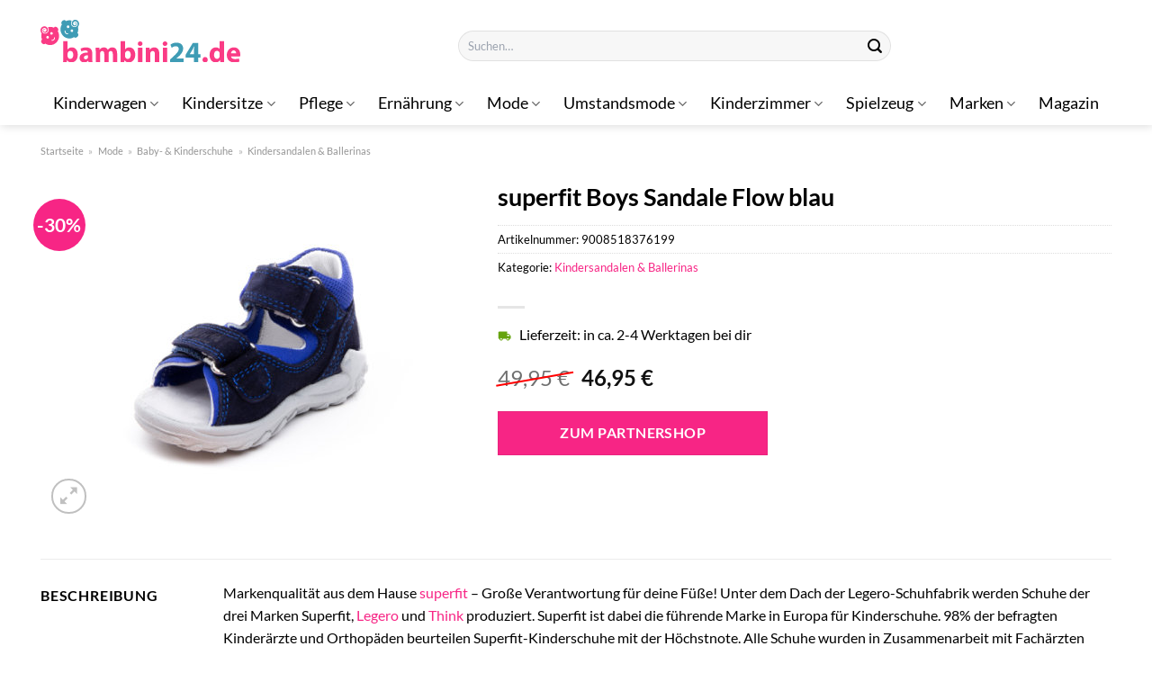

--- FILE ---
content_type: text/html; charset=UTF-8
request_url: https://www.bambini24.de/superfit-boys-sandale-flow-blau/
body_size: 30974
content:
<!DOCTYPE html>
<html lang="de" class="loading-site no-js">
<head><meta charset="UTF-8" /><script>if(navigator.userAgent.match(/MSIE|Internet Explorer/i)||navigator.userAgent.match(/Trident\/7\..*?rv:11/i)){var href=document.location.href;if(!href.match(/[?&]nowprocket/)){if(href.indexOf("?")==-1){if(href.indexOf("#")==-1){document.location.href=href+"?nowprocket=1"}else{document.location.href=href.replace("#","?nowprocket=1#")}}else{if(href.indexOf("#")==-1){document.location.href=href+"&nowprocket=1"}else{document.location.href=href.replace("#","&nowprocket=1#")}}}}</script><script>class RocketLazyLoadScripts{constructor(){this.v="1.2.3",this.triggerEvents=["keydown","mousedown","mousemove","touchmove","touchstart","touchend","wheel"],this.userEventHandler=this._triggerListener.bind(this),this.touchStartHandler=this._onTouchStart.bind(this),this.touchMoveHandler=this._onTouchMove.bind(this),this.touchEndHandler=this._onTouchEnd.bind(this),this.clickHandler=this._onClick.bind(this),this.interceptedClicks=[],window.addEventListener("pageshow",t=>{this.persisted=t.persisted}),window.addEventListener("DOMContentLoaded",()=>{this._preconnect3rdParties()}),this.delayedScripts={normal:[],async:[],defer:[]},this.trash=[],this.allJQueries=[]}_addUserInteractionListener(t){if(document.hidden){t._triggerListener();return}this.triggerEvents.forEach(e=>window.addEventListener(e,t.userEventHandler,{passive:!0})),window.addEventListener("touchstart",t.touchStartHandler,{passive:!0}),window.addEventListener("mousedown",t.touchStartHandler),document.addEventListener("visibilitychange",t.userEventHandler)}_removeUserInteractionListener(){this.triggerEvents.forEach(t=>window.removeEventListener(t,this.userEventHandler,{passive:!0})),document.removeEventListener("visibilitychange",this.userEventHandler)}_onTouchStart(t){"HTML"!==t.target.tagName&&(window.addEventListener("touchend",this.touchEndHandler),window.addEventListener("mouseup",this.touchEndHandler),window.addEventListener("touchmove",this.touchMoveHandler,{passive:!0}),window.addEventListener("mousemove",this.touchMoveHandler),t.target.addEventListener("click",this.clickHandler),this._renameDOMAttribute(t.target,"onclick","rocket-onclick"),this._pendingClickStarted())}_onTouchMove(t){window.removeEventListener("touchend",this.touchEndHandler),window.removeEventListener("mouseup",this.touchEndHandler),window.removeEventListener("touchmove",this.touchMoveHandler,{passive:!0}),window.removeEventListener("mousemove",this.touchMoveHandler),t.target.removeEventListener("click",this.clickHandler),this._renameDOMAttribute(t.target,"rocket-onclick","onclick"),this._pendingClickFinished()}_onTouchEnd(t){window.removeEventListener("touchend",this.touchEndHandler),window.removeEventListener("mouseup",this.touchEndHandler),window.removeEventListener("touchmove",this.touchMoveHandler,{passive:!0}),window.removeEventListener("mousemove",this.touchMoveHandler)}_onClick(t){t.target.removeEventListener("click",this.clickHandler),this._renameDOMAttribute(t.target,"rocket-onclick","onclick"),this.interceptedClicks.push(t),t.preventDefault(),t.stopPropagation(),t.stopImmediatePropagation(),this._pendingClickFinished()}_replayClicks(){window.removeEventListener("touchstart",this.touchStartHandler,{passive:!0}),window.removeEventListener("mousedown",this.touchStartHandler),this.interceptedClicks.forEach(t=>{t.target.dispatchEvent(new MouseEvent("click",{view:t.view,bubbles:!0,cancelable:!0}))})}_waitForPendingClicks(){return new Promise(t=>{this._isClickPending?this._pendingClickFinished=t:t()})}_pendingClickStarted(){this._isClickPending=!0}_pendingClickFinished(){this._isClickPending=!1}_renameDOMAttribute(t,e,r){t.hasAttribute&&t.hasAttribute(e)&&(event.target.setAttribute(r,event.target.getAttribute(e)),event.target.removeAttribute(e))}_triggerListener(){this._removeUserInteractionListener(this),"loading"===document.readyState?document.addEventListener("DOMContentLoaded",this._loadEverythingNow.bind(this)):this._loadEverythingNow()}_preconnect3rdParties(){let t=[];document.querySelectorAll("script[type=rocketlazyloadscript]").forEach(e=>{if(e.hasAttribute("src")){let r=new URL(e.src).origin;r!==location.origin&&t.push({src:r,crossOrigin:e.crossOrigin||"module"===e.getAttribute("data-rocket-type")})}}),t=[...new Map(t.map(t=>[JSON.stringify(t),t])).values()],this._batchInjectResourceHints(t,"preconnect")}async _loadEverythingNow(){this.lastBreath=Date.now(),this._delayEventListeners(this),this._delayJQueryReady(this),this._handleDocumentWrite(),this._registerAllDelayedScripts(),this._preloadAllScripts(),await this._loadScriptsFromList(this.delayedScripts.normal),await this._loadScriptsFromList(this.delayedScripts.defer),await this._loadScriptsFromList(this.delayedScripts.async);try{await this._triggerDOMContentLoaded(),await this._triggerWindowLoad()}catch(t){console.error(t)}window.dispatchEvent(new Event("rocket-allScriptsLoaded")),this._waitForPendingClicks().then(()=>{this._replayClicks()}),this._emptyTrash()}_registerAllDelayedScripts(){document.querySelectorAll("script[type=rocketlazyloadscript]").forEach(t=>{t.hasAttribute("data-rocket-src")?t.hasAttribute("async")&&!1!==t.async?this.delayedScripts.async.push(t):t.hasAttribute("defer")&&!1!==t.defer||"module"===t.getAttribute("data-rocket-type")?this.delayedScripts.defer.push(t):this.delayedScripts.normal.push(t):this.delayedScripts.normal.push(t)})}async _transformScript(t){return new Promise((await this._littleBreath(),navigator.userAgent.indexOf("Firefox/")>0||""===navigator.vendor)?e=>{let r=document.createElement("script");[...t.attributes].forEach(t=>{let e=t.nodeName;"type"!==e&&("data-rocket-type"===e&&(e="type"),"data-rocket-src"===e&&(e="src"),r.setAttribute(e,t.nodeValue))}),t.text&&(r.text=t.text),r.hasAttribute("src")?(r.addEventListener("load",e),r.addEventListener("error",e)):(r.text=t.text,e());try{t.parentNode.replaceChild(r,t)}catch(i){e()}}:async e=>{function r(){t.setAttribute("data-rocket-status","failed"),e()}try{let i=t.getAttribute("data-rocket-type"),n=t.getAttribute("data-rocket-src");t.text,i?(t.type=i,t.removeAttribute("data-rocket-type")):t.removeAttribute("type"),t.addEventListener("load",function r(){t.setAttribute("data-rocket-status","executed"),e()}),t.addEventListener("error",r),n?(t.removeAttribute("data-rocket-src"),t.src=n):t.src="data:text/javascript;base64,"+window.btoa(unescape(encodeURIComponent(t.text)))}catch(s){r()}})}async _loadScriptsFromList(t){let e=t.shift();return e&&e.isConnected?(await this._transformScript(e),this._loadScriptsFromList(t)):Promise.resolve()}_preloadAllScripts(){this._batchInjectResourceHints([...this.delayedScripts.normal,...this.delayedScripts.defer,...this.delayedScripts.async],"preload")}_batchInjectResourceHints(t,e){var r=document.createDocumentFragment();t.forEach(t=>{let i=t.getAttribute&&t.getAttribute("data-rocket-src")||t.src;if(i){let n=document.createElement("link");n.href=i,n.rel=e,"preconnect"!==e&&(n.as="script"),t.getAttribute&&"module"===t.getAttribute("data-rocket-type")&&(n.crossOrigin=!0),t.crossOrigin&&(n.crossOrigin=t.crossOrigin),t.integrity&&(n.integrity=t.integrity),r.appendChild(n),this.trash.push(n)}}),document.head.appendChild(r)}_delayEventListeners(t){let e={};function r(t,r){!function t(r){!e[r]&&(e[r]={originalFunctions:{add:r.addEventListener,remove:r.removeEventListener},eventsToRewrite:[]},r.addEventListener=function(){arguments[0]=i(arguments[0]),e[r].originalFunctions.add.apply(r,arguments)},r.removeEventListener=function(){arguments[0]=i(arguments[0]),e[r].originalFunctions.remove.apply(r,arguments)});function i(t){return e[r].eventsToRewrite.indexOf(t)>=0?"rocket-"+t:t}}(t),e[t].eventsToRewrite.push(r)}function i(t,e){let r=t[e];Object.defineProperty(t,e,{get:()=>r||function(){},set(i){t["rocket"+e]=r=i}})}r(document,"DOMContentLoaded"),r(window,"DOMContentLoaded"),r(window,"load"),r(window,"pageshow"),r(document,"readystatechange"),i(document,"onreadystatechange"),i(window,"onload"),i(window,"onpageshow")}_delayJQueryReady(t){let e;function r(r){if(r&&r.fn&&!t.allJQueries.includes(r)){r.fn.ready=r.fn.init.prototype.ready=function(e){return t.domReadyFired?e.bind(document)(r):document.addEventListener("rocket-DOMContentLoaded",()=>e.bind(document)(r)),r([])};let i=r.fn.on;r.fn.on=r.fn.init.prototype.on=function(){if(this[0]===window){function t(t){return t.split(" ").map(t=>"load"===t||0===t.indexOf("load.")?"rocket-jquery-load":t).join(" ")}"string"==typeof arguments[0]||arguments[0]instanceof String?arguments[0]=t(arguments[0]):"object"==typeof arguments[0]&&Object.keys(arguments[0]).forEach(e=>{let r=arguments[0][e];delete arguments[0][e],arguments[0][t(e)]=r})}return i.apply(this,arguments),this},t.allJQueries.push(r)}e=r}r(window.jQuery),Object.defineProperty(window,"jQuery",{get:()=>e,set(t){r(t)}})}async _triggerDOMContentLoaded(){this.domReadyFired=!0,await this._littleBreath(),document.dispatchEvent(new Event("rocket-DOMContentLoaded")),await this._littleBreath(),window.dispatchEvent(new Event("rocket-DOMContentLoaded")),await this._littleBreath(),document.dispatchEvent(new Event("rocket-readystatechange")),await this._littleBreath(),document.rocketonreadystatechange&&document.rocketonreadystatechange()}async _triggerWindowLoad(){await this._littleBreath(),window.dispatchEvent(new Event("rocket-load")),await this._littleBreath(),window.rocketonload&&window.rocketonload(),await this._littleBreath(),this.allJQueries.forEach(t=>t(window).trigger("rocket-jquery-load")),await this._littleBreath();let t=new Event("rocket-pageshow");t.persisted=this.persisted,window.dispatchEvent(t),await this._littleBreath(),window.rocketonpageshow&&window.rocketonpageshow({persisted:this.persisted})}_handleDocumentWrite(){let t=new Map;document.write=document.writeln=function(e){let r=document.currentScript;r||console.error("WPRocket unable to document.write this: "+e);let i=document.createRange(),n=r.parentElement,s=t.get(r);void 0===s&&(s=r.nextSibling,t.set(r,s));let a=document.createDocumentFragment();i.setStart(a,0),a.appendChild(i.createContextualFragment(e)),n.insertBefore(a,s)}}async _littleBreath(){Date.now()-this.lastBreath>45&&(await this._requestAnimFrame(),this.lastBreath=Date.now())}async _requestAnimFrame(){return document.hidden?new Promise(t=>setTimeout(t)):new Promise(t=>requestAnimationFrame(t))}_emptyTrash(){this.trash.forEach(t=>t.remove())}static run(){let t=new RocketLazyLoadScripts;t._addUserInteractionListener(t)}}RocketLazyLoadScripts.run();</script>
	
	<link rel="profile" href="http://gmpg.org/xfn/11" />
	<link rel="pingback" href="https://www.bambini24.de/xmlrpc.php" />

	<script type="rocketlazyloadscript">(function(html){html.className = html.className.replace(/\bno-js\b/,'js')})(document.documentElement);</script>
<meta name='robots' content='index, follow, max-image-preview:large, max-snippet:-1, max-video-preview:-1' />
<link rel="preload" href="https://www.bambini24.de/wp-content/plugins/rate-my-post/public/css/fonts/ratemypost.ttf" type="font/ttf" as="font" crossorigin="anonymous"><meta name="viewport" content="width=device-width, initial-scale=1" />
	<!-- This site is optimized with the Yoast SEO plugin v26.7 - https://yoast.com/wordpress/plugins/seo/ -->
	<title>superfit Boys Sandale Flow blau hier online günstig kaufen!</title>
	<meta name="description" content="Hier bei Bambini24.de günstig superfit Boys Sandale Flow blau online kaufen! Top Preis ✓ schneller und versicherter Versand ✓" />
	<link rel="canonical" href="https://www.bambini24.de/superfit-boys-sandale-flow-blau/" />
	<meta property="og:locale" content="de_DE" />
	<meta property="og:type" content="article" />
	<meta property="og:title" content="superfit Boys Sandale Flow blau hier online günstig kaufen!" />
	<meta property="og:description" content="Hier bei Bambini24.de günstig superfit Boys Sandale Flow blau online kaufen! Top Preis ✓ schneller und versicherter Versand ✓" />
	<meta property="og:url" content="https://www.bambini24.de/superfit-boys-sandale-flow-blau/" />
	<meta property="og:site_name" content="Bambini24.de" />
	<meta property="article:modified_time" content="2023-11-10T12:39:47+00:00" />
	<meta property="og:image" content="https://www.bambini24.de/wp-content/uploads/2022/05/unnamed-file-44897.jpeg" />
	<meta property="og:image:width" content="390" />
	<meta property="og:image:height" content="390" />
	<meta property="og:image:type" content="image/jpeg" />
	<meta name="twitter:card" content="summary_large_image" />
	<script type="application/ld+json" class="yoast-schema-graph">{"@context":"https://schema.org","@graph":[{"@type":"WebPage","@id":"https://www.bambini24.de/superfit-boys-sandale-flow-blau/","url":"https://www.bambini24.de/superfit-boys-sandale-flow-blau/","name":"superfit Boys Sandale Flow blau hier online günstig kaufen!","isPartOf":{"@id":"https://www.bambini24.de/#website"},"primaryImageOfPage":{"@id":"https://www.bambini24.de/superfit-boys-sandale-flow-blau/#primaryimage"},"image":{"@id":"https://www.bambini24.de/superfit-boys-sandale-flow-blau/#primaryimage"},"thumbnailUrl":"https://www.bambini24.de/wp-content/uploads/2022/05/unnamed-file-44897.jpeg","datePublished":"2022-05-17T19:50:07+00:00","dateModified":"2023-11-10T12:39:47+00:00","description":"Hier bei Bambini24.de günstig superfit Boys Sandale Flow blau online kaufen! Top Preis ✓ schneller und versicherter Versand ✓","breadcrumb":{"@id":"https://www.bambini24.de/superfit-boys-sandale-flow-blau/#breadcrumb"},"inLanguage":"de","potentialAction":[{"@type":"ReadAction","target":["https://www.bambini24.de/superfit-boys-sandale-flow-blau/"]}]},{"@type":"ImageObject","inLanguage":"de","@id":"https://www.bambini24.de/superfit-boys-sandale-flow-blau/#primaryimage","url":"https://www.bambini24.de/wp-content/uploads/2022/05/unnamed-file-44897.jpeg","contentUrl":"https://www.bambini24.de/wp-content/uploads/2022/05/unnamed-file-44897.jpeg","width":390,"height":390,"caption":"superfit Boys Sandale Flow blau"},{"@type":"BreadcrumbList","@id":"https://www.bambini24.de/superfit-boys-sandale-flow-blau/#breadcrumb","itemListElement":[{"@type":"ListItem","position":1,"name":"Startseite","item":"https://www.bambini24.de/"},{"@type":"ListItem","position":2,"name":"Shop","item":"https://www.bambini24.de/shop/"},{"@type":"ListItem","position":3,"name":"superfit Boys Sandale Flow blau"}]},{"@type":"WebSite","@id":"https://www.bambini24.de/#website","url":"https://www.bambini24.de/","name":"Bambini24.de","description":"dein Baby Online Shop","publisher":{"@id":"https://www.bambini24.de/#organization"},"potentialAction":[{"@type":"SearchAction","target":{"@type":"EntryPoint","urlTemplate":"https://www.bambini24.de/?s={search_term_string}"},"query-input":{"@type":"PropertyValueSpecification","valueRequired":true,"valueName":"search_term_string"}}],"inLanguage":"de"},{"@type":"Organization","@id":"https://www.bambini24.de/#organization","name":"Bambini24.de","url":"https://www.bambini24.de/","logo":{"@type":"ImageObject","inLanguage":"de","@id":"https://www.bambini24.de/#/schema/logo/image/","url":"https://www.bambini24.de/wp-content/uploads/2022/05/bambini24-favicon.png","contentUrl":"https://www.bambini24.de/wp-content/uploads/2022/05/bambini24-favicon.png","width":512,"height":512,"caption":"Bambini24.de"},"image":{"@id":"https://www.bambini24.de/#/schema/logo/image/"}}]}</script>
	<!-- / Yoast SEO plugin. -->



<link rel='prefetch' href='https://www.bambini24.de/wp-content/themes/flatsome/assets/js/flatsome.js?ver=e1ad26bd5672989785e1' />
<link rel='prefetch' href='https://www.bambini24.de/wp-content/themes/flatsome/assets/js/chunk.slider.js?ver=3.19.15' />
<link rel='prefetch' href='https://www.bambini24.de/wp-content/themes/flatsome/assets/js/chunk.popups.js?ver=3.19.15' />
<link rel='prefetch' href='https://www.bambini24.de/wp-content/themes/flatsome/assets/js/chunk.tooltips.js?ver=3.19.15' />
<link rel='prefetch' href='https://www.bambini24.de/wp-content/themes/flatsome/assets/js/woocommerce.js?ver=dd6035ce106022a74757' />
<style id='wp-img-auto-sizes-contain-inline-css' type='text/css'>
img:is([sizes=auto i],[sizes^="auto," i]){contain-intrinsic-size:3000px 1500px}
/*# sourceURL=wp-img-auto-sizes-contain-inline-css */
</style>
<link data-minify="1" rel='stylesheet' id='maintenanceLayer-css' href='https://www.bambini24.de/wp-content/cache/min/1/wp-content/plugins/dailylead_maintenance/css/layer.css?ver=1765574643' type='text/css' media='all' />
<link data-minify="1" rel='stylesheet' id='rate-my-post-css' href='https://www.bambini24.de/wp-content/cache/min/1/wp-content/plugins/rate-my-post/public/css/rate-my-post.css?ver=1765574643' type='text/css' media='all' />
<style id='rate-my-post-inline-css' type='text/css'>
.rmp-widgets-container p {  font-size: 12px;}.rmp-rating-widget .rmp-icon--ratings {  font-size: 12px;}
/*# sourceURL=rate-my-post-inline-css */
</style>
<link rel='stylesheet' id='photoswipe-css' href='https://www.bambini24.de/wp-content/plugins/woocommerce/assets/css/photoswipe/photoswipe.min.css?ver=10.0.4' type='text/css' media='all' />
<link rel='stylesheet' id='photoswipe-default-skin-css' href='https://www.bambini24.de/wp-content/plugins/woocommerce/assets/css/photoswipe/default-skin/default-skin.min.css?ver=10.0.4' type='text/css' media='all' />
<style id='woocommerce-inline-inline-css' type='text/css'>
.woocommerce form .form-row .required { visibility: visible; }
/*# sourceURL=woocommerce-inline-inline-css */
</style>
<link rel='stylesheet' id='ez-toc-css' href='https://www.bambini24.de/wp-content/plugins/easy-table-of-contents/assets/css/screen.min.css?ver=2.0.80' type='text/css' media='all' />
<style id='ez-toc-inline-css' type='text/css'>
div#ez-toc-container .ez-toc-title {font-size: 120%;}div#ez-toc-container .ez-toc-title {font-weight: 500;}div#ez-toc-container ul li , div#ez-toc-container ul li a {font-size: 95%;}div#ez-toc-container ul li , div#ez-toc-container ul li a {font-weight: 500;}div#ez-toc-container nav ul ul li {font-size: 90%;}div#ez-toc-container {background: #fff;border: 1px solid #000000;}div#ez-toc-container p.ez-toc-title , #ez-toc-container .ez_toc_custom_title_icon , #ez-toc-container .ez_toc_custom_toc_icon {color: #000000;}div#ez-toc-container ul.ez-toc-list a {color: #000000;}div#ez-toc-container ul.ez-toc-list a:hover {color: #000000;}div#ez-toc-container ul.ez-toc-list a:visited {color: #000000;}.ez-toc-counter nav ul li a::before {color: ;}.ez-toc-box-title {font-weight: bold; margin-bottom: 10px; text-align: center; text-transform: uppercase; letter-spacing: 1px; color: #666; padding-bottom: 5px;position:absolute;top:-4%;left:5%;background-color: inherit;transition: top 0.3s ease;}.ez-toc-box-title.toc-closed {top:-25%;}
.ez-toc-container-direction {direction: ltr;}.ez-toc-counter ul{counter-reset: item ;}.ez-toc-counter nav ul li a::before {content: counters(item, '.', decimal) '. ';display: inline-block;counter-increment: item;flex-grow: 0;flex-shrink: 0;margin-right: .2em; float: left; }.ez-toc-widget-direction {direction: ltr;}.ez-toc-widget-container ul{counter-reset: item ;}.ez-toc-widget-container nav ul li a::before {content: counters(item, '.', decimal) '. ';display: inline-block;counter-increment: item;flex-grow: 0;flex-shrink: 0;margin-right: .2em; float: left; }
/*# sourceURL=ez-toc-inline-css */
</style>
<link data-minify="1" rel='stylesheet' id='brands-styles-css' href='https://www.bambini24.de/wp-content/cache/min/1/wp-content/plugins/woocommerce/assets/css/brands.css?ver=1765574643' type='text/css' media='all' />
<link data-minify="1" rel='stylesheet' id='flatsome-main-css' href='https://www.bambini24.de/wp-content/cache/min/1/wp-content/themes/flatsome/assets/css/flatsome.css?ver=1765574643' type='text/css' media='all' />
<style id='flatsome-main-inline-css' type='text/css'>
@font-face {
				font-family: "fl-icons";
				font-display: block;
				src: url(https://www.bambini24.de/wp-content/themes/flatsome/assets/css/icons/fl-icons.eot?v=3.19.15);
				src:
					url(https://www.bambini24.de/wp-content/themes/flatsome/assets/css/icons/fl-icons.eot#iefix?v=3.19.15) format("embedded-opentype"),
					url(https://www.bambini24.de/wp-content/themes/flatsome/assets/css/icons/fl-icons.woff2?v=3.19.15) format("woff2"),
					url(https://www.bambini24.de/wp-content/themes/flatsome/assets/css/icons/fl-icons.ttf?v=3.19.15) format("truetype"),
					url(https://www.bambini24.de/wp-content/themes/flatsome/assets/css/icons/fl-icons.woff?v=3.19.15) format("woff"),
					url(https://www.bambini24.de/wp-content/themes/flatsome/assets/css/icons/fl-icons.svg?v=3.19.15#fl-icons) format("svg");
			}
/*# sourceURL=flatsome-main-inline-css */
</style>
<link data-minify="1" rel='stylesheet' id='flatsome-shop-css' href='https://www.bambini24.de/wp-content/cache/min/1/wp-content/themes/flatsome/assets/css/flatsome-shop.css?ver=1765574643' type='text/css' media='all' />
<script data-minify="1" type="text/javascript" src="https://www.bambini24.de/wp-content/cache/min/1/wp-content/plugins/dailylead_maintenance/js/layerShow.js?ver=1765574643" id="maintenanceLayerShow-js" defer></script>
<script data-minify="1" type="text/javascript" src="https://www.bambini24.de/wp-content/cache/min/1/wp-content/plugins/dailylead_maintenance/js/layer.js?ver=1765574643" id="maintenanceLayer-js" defer></script>
<script type="rocketlazyloadscript" data-rocket-type="text/javascript" data-rocket-src="https://www.bambini24.de/wp-includes/js/jquery/jquery.min.js?ver=3.7.1" id="jquery-core-js" defer></script>
<script type="rocketlazyloadscript" data-rocket-type="text/javascript" data-rocket-src="https://www.bambini24.de/wp-content/plugins/woocommerce/assets/js/jquery-blockui/jquery.blockUI.min.js?ver=2.7.0-wc.10.0.4" id="jquery-blockui-js" data-wp-strategy="defer" defer></script>
<script type="text/javascript" id="wc-add-to-cart-js-extra">
/* <![CDATA[ */
var wc_add_to_cart_params = {"ajax_url":"/wp-admin/admin-ajax.php","wc_ajax_url":"/?wc-ajax=%%endpoint%%","i18n_view_cart":"Warenkorb anzeigen","cart_url":"https://www.bambini24.de/cart/","is_cart":"","cart_redirect_after_add":"no"};
//# sourceURL=wc-add-to-cart-js-extra
/* ]]> */
</script>
<script type="rocketlazyloadscript" data-rocket-type="text/javascript" data-rocket-src="https://www.bambini24.de/wp-content/plugins/woocommerce/assets/js/frontend/add-to-cart.min.js?ver=10.0.4" id="wc-add-to-cart-js" defer="defer" data-wp-strategy="defer"></script>
<script type="rocketlazyloadscript" data-rocket-type="text/javascript" data-rocket-src="https://www.bambini24.de/wp-content/plugins/woocommerce/assets/js/photoswipe/photoswipe.min.js?ver=4.1.1-wc.10.0.4" id="photoswipe-js" defer="defer" data-wp-strategy="defer"></script>
<script type="rocketlazyloadscript" data-rocket-type="text/javascript" data-rocket-src="https://www.bambini24.de/wp-content/plugins/woocommerce/assets/js/photoswipe/photoswipe-ui-default.min.js?ver=4.1.1-wc.10.0.4" id="photoswipe-ui-default-js" defer="defer" data-wp-strategy="defer"></script>
<script type="text/javascript" id="wc-single-product-js-extra">
/* <![CDATA[ */
var wc_single_product_params = {"i18n_required_rating_text":"Bitte w\u00e4hle eine Bewertung","i18n_rating_options":["1 von 5\u00a0Sternen","2 von 5\u00a0Sternen","3 von 5\u00a0Sternen","4 von 5\u00a0Sternen","5 von 5\u00a0Sternen"],"i18n_product_gallery_trigger_text":"Bildergalerie im Vollbildmodus anzeigen","review_rating_required":"yes","flexslider":{"rtl":false,"animation":"slide","smoothHeight":true,"directionNav":false,"controlNav":"thumbnails","slideshow":false,"animationSpeed":500,"animationLoop":false,"allowOneSlide":false},"zoom_enabled":"","zoom_options":[],"photoswipe_enabled":"1","photoswipe_options":{"shareEl":false,"closeOnScroll":false,"history":false,"hideAnimationDuration":0,"showAnimationDuration":0},"flexslider_enabled":""};
//# sourceURL=wc-single-product-js-extra
/* ]]> */
</script>
<script type="rocketlazyloadscript" data-rocket-type="text/javascript" data-rocket-src="https://www.bambini24.de/wp-content/plugins/woocommerce/assets/js/frontend/single-product.min.js?ver=10.0.4" id="wc-single-product-js" defer="defer" data-wp-strategy="defer"></script>
<script type="rocketlazyloadscript" data-rocket-type="text/javascript" data-rocket-src="https://www.bambini24.de/wp-content/plugins/woocommerce/assets/js/js-cookie/js.cookie.min.js?ver=2.1.4-wc.10.0.4" id="js-cookie-js" data-wp-strategy="defer" defer></script>
<style>.woocommerce-product-gallery{ opacity: 1 !important; }</style><script type="rocketlazyloadscript">
  var _paq = window._paq = window._paq || [];
  /* tracker methods like "setCustomDimension" should be called before "trackPageView" */
  _paq.push(['trackPageView']);
  _paq.push(['enableLinkTracking']);
  (function() {
    var u="//stats.dailylead.de/";
    _paq.push(['setTrackerUrl', u+'matomo.php']);
    _paq.push(['setSiteId', '32']);
    var d=document, g=d.createElement('script'), s=d.getElementsByTagName('script')[0];
    g.async=true; g.src=u+'matomo.js'; s.parentNode.insertBefore(g,s);
  })();
</script>	<noscript><style>.woocommerce-product-gallery{ opacity: 1 !important; }</style></noscript>
	<link rel="icon" href="https://www.bambini24.de/wp-content/uploads/2022/05/cropped-bambini24-favicon-32x32.png" sizes="32x32" />
<link rel="icon" href="https://www.bambini24.de/wp-content/uploads/2022/05/cropped-bambini24-favicon-192x192.png" sizes="192x192" />
<link rel="apple-touch-icon" href="https://www.bambini24.de/wp-content/uploads/2022/05/cropped-bambini24-favicon-180x180.png" />
<meta name="msapplication-TileImage" content="https://www.bambini24.de/wp-content/uploads/2022/05/cropped-bambini24-favicon-270x270.png" />
<style id="custom-css" type="text/css">:root {--primary-color: #439cb5;--fs-color-primary: #439cb5;--fs-color-secondary: #f72585;--fs-color-success: #7a9c59;--fs-color-alert: #b20000;--fs-experimental-link-color: #f72585;--fs-experimental-link-color-hover: #000000;}.tooltipster-base {--tooltip-color: #fff;--tooltip-bg-color: #000;}.off-canvas-right .mfp-content, .off-canvas-left .mfp-content {--drawer-width: 300px;}.off-canvas .mfp-content.off-canvas-cart {--drawer-width: 360px;}.container-width, .full-width .ubermenu-nav, .container, .row{max-width: 1220px}.row.row-collapse{max-width: 1190px}.row.row-small{max-width: 1212.5px}.row.row-large{max-width: 1250px}.header-main{height: 91px}#logo img{max-height: 91px}#logo{width:222px;}#logo img{padding:22px 0;}.header-bottom{min-height: 10px}.header-top{min-height: 20px}.transparent .header-main{height: 30px}.transparent #logo img{max-height: 30px}.has-transparent + .page-title:first-of-type,.has-transparent + #main > .page-title,.has-transparent + #main > div > .page-title,.has-transparent + #main .page-header-wrapper:first-of-type .page-title{padding-top: 80px;}.header.show-on-scroll,.stuck .header-main{height:70px!important}.stuck #logo img{max-height: 70px!important}.search-form{ width: 50%;}.header-bottom {background-color: #ffffff}.header-wrapper:not(.stuck) .header-main .header-nav{margin-top: 11px }.stuck .header-main .nav > li > a{line-height: 50px }.header-bottom-nav > li > a{line-height: 28px }@media (max-width: 549px) {.header-main{height: 80px}#logo img{max-height: 80px}}.main-menu-overlay{background-color: #ffffff}.nav-dropdown{font-size:100%}.nav-dropdown-has-arrow li.has-dropdown:after{border-bottom-color: #ffffff;}.nav .nav-dropdown{background-color: #ffffff}body{color: #000000}h1,h2,h3,h4,h5,h6,.heading-font{color: #000000;}body{font-size: 100%;}@media screen and (max-width: 549px){body{font-size: 100%;}}body{font-family: Lato, sans-serif;}body {font-weight: 400;font-style: normal;}.nav > li > a {font-family: Lato, sans-serif;}.mobile-sidebar-levels-2 .nav > li > ul > li > a {font-family: Lato, sans-serif;}.nav > li > a,.mobile-sidebar-levels-2 .nav > li > ul > li > a {font-weight: 400;font-style: normal;}h1,h2,h3,h4,h5,h6,.heading-font, .off-canvas-center .nav-sidebar.nav-vertical > li > a{font-family: Lato, sans-serif;}h1,h2,h3,h4,h5,h6,.heading-font,.banner h1,.banner h2 {font-weight: 700;font-style: normal;}.alt-font{font-family: "Dancing Script", sans-serif;}.alt-font {font-weight: 400!important;font-style: normal!important;}.header:not(.transparent) .header-nav-main.nav > li > a {color: #000000;}.header:not(.transparent) .header-bottom-nav.nav > li > a{color: #000000;}.header:not(.transparent) .header-bottom-nav.nav > li > a:hover,.header:not(.transparent) .header-bottom-nav.nav > li.active > a,.header:not(.transparent) .header-bottom-nav.nav > li.current > a,.header:not(.transparent) .header-bottom-nav.nav > li > a.active,.header:not(.transparent) .header-bottom-nav.nav > li > a.current{color: #439cb5;}.header-bottom-nav.nav-line-bottom > li > a:before,.header-bottom-nav.nav-line-grow > li > a:before,.header-bottom-nav.nav-line > li > a:before,.header-bottom-nav.nav-box > li > a:hover,.header-bottom-nav.nav-box > li.active > a,.header-bottom-nav.nav-pills > li > a:hover,.header-bottom-nav.nav-pills > li.active > a{color:#FFF!important;background-color: #439cb5;}.widget:where(:not(.widget_shopping_cart)) a{color: #000000;}.widget:where(:not(.widget_shopping_cart)) a:hover{color: #f72585;}.widget .tagcloud a:hover{border-color: #f72585; background-color: #f72585;}@media screen and (min-width: 550px){.products .box-vertical .box-image{min-width: 300px!important;width: 300px!important;}}.header-main .social-icons,.header-main .cart-icon strong,.header-main .menu-title,.header-main .header-button > .button.is-outline,.header-main .nav > li > a > i:not(.icon-angle-down){color: #38b6ff!important;}.header-main .header-button > .button.is-outline,.header-main .cart-icon strong:after,.header-main .cart-icon strong{border-color: #38b6ff!important;}.header-main .header-button > .button:not(.is-outline){background-color: #38b6ff!important;}.header-main .current-dropdown .cart-icon strong,.header-main .header-button > .button:hover,.header-main .header-button > .button:hover i,.header-main .header-button > .button:hover span{color:#FFF!important;}.header-main .menu-title:hover,.header-main .social-icons a:hover,.header-main .header-button > .button.is-outline:hover,.header-main .nav > li > a:hover > i:not(.icon-angle-down){color: #38b6ff!important;}.header-main .current-dropdown .cart-icon strong,.header-main .header-button > .button:hover{background-color: #38b6ff!important;}.header-main .current-dropdown .cart-icon strong:after,.header-main .current-dropdown .cart-icon strong,.header-main .header-button > .button:hover{border-color: #38b6ff!important;}.absolute-footer, html{background-color: #ffffff}.page-title-small + main .product-container > .row{padding-top:0;}.nav-vertical-fly-out > li + li {border-top-width: 1px; border-top-style: solid;}/* Custom CSS *//* lato-regular - latin */@font-face {font-family: 'Lato';font-style: normal;font-weight: 400;src: url('../fonts/lato-v23-latin-regular.eot'); /* IE9 Compat Modes */src: local(''), url('../fonts/lato-v23-latin-regular.eot?#iefix') format('embedded-opentype'), /* IE6-IE8 */ url('../fonts/lato-v23-latin-regular.woff2') format('woff2'), /* Super Modern Browsers */ url('../fonts/lato-v23-latin-regular.woff') format('woff'), /* Modern Browsers */ url('../fonts/lato-v23-latin-regular.ttf') format('truetype'), /* Safari, Android, iOS */ url('../fonts/lato-v23-latin-regular.svg#Lato') format('svg'); /* Legacy iOS */}/* lato-700 - latin */@font-face {font-family: 'Lato';font-style: normal;font-weight: 700;src: url('../fonts/lato-v23-latin-700.eot'); /* IE9 Compat Modes */src: local(''), url('../fonts/lato-v23-latin-700.eot?#iefix') format('embedded-opentype'), /* IE6-IE8 */ url('../fonts/lato-v23-latin-700.woff2') format('woff2'), /* Super Modern Browsers */ url('../fonts/lato-v23-latin-700.woff') format('woff'), /* Modern Browsers */ url('../fonts/lato-v23-latin-700.ttf') format('truetype'), /* Safari, Android, iOS */ url('../fonts/lato-v23-latin-700.svg#Lato') format('svg'); /* Legacy iOS */}.header-vertical-menu__fly-out .current-dropdown.menu-item .nav-dropdown {display: block;}.header-vertical-menu__opener {font-size: initial;}.off-canvas-right .mfp-content, .off-canvas-left .mfp-content {max-width: 300px;width:100%}.off-canvas-left.mfp-ready .mfp-close {color: black;}.product-summary .woocommerce-Price-currencySymbol {font-size: inherit;vertical-align: inherit;margin-top: inherit;}.product-section-title-related {text-align: center;padding-top: 45px;}.yith-wcwl-add-to-wishlist {margin-top: 10px;margin-bottom: 30px;}.page-title {margin-top: 20px;}@media screen and (min-width: 850px) {.page-title-inner {padding-top: 0;min-height: auto;}}/*** START Sticky Banner ***/.sticky-add-to-cart__product img {display: none;}.sticky-add-to-cart__product .product-title-small {display: none;}.sticky-add-to-cart--active .cart {margin: 0 3px 0 15px;padding-top: 5px;padding-bottom: 5px;max-width: 270px;flex-grow: 1;}.sticky-add-to-cart.sticky-add-to-cart--active .single_add_to_cart_button{margin: 0;padding-top: 7px;padding-bottom: 7px;border-radius: 99px;width: 100%;}.single_add_to_cart_button,.sticky-add-to-cart:not(.sticky-add-to-cart--active) .single_add_to_cart_button {padding: 5px;max-width: 300px;width:100%;margin:0;}.sticky-add-to-cart--active {-webkit-backdrop-filter: blur(7px);backdrop-filter: blur(7px);display: flex;justify-content: center;padding: 3px 10px;}.sticky-add-to-cart__product .product-title-small {height: 14px;overflow: hidden;}.sticky-add-to-cart--active .woocommerce-variation-price, .sticky-add-to-cart--active .product-page-price {font-size: 24px;}.sticky-add-to-cart--active .price del {font-size: 50%;margin-bottom: 4px;}.sticky-add-to-cart--active .price del::after {width: 50%;}.sticky-add-to-cart--active .price-wrapper .price {display: flex;flex-direction: column;}/*** END Sticky Banner ***/.yadore {display: grid;grid-template-columns: repeat(4,minmax(0,1fr));gap:1rem;}.col-4 .yadore {display: grid;grid-template-columns: repeat(4,minmax(0,1fr));gap:1rem;}.yadore .yadore-item {background: #fff;border-radius: 15px;}.yadore .yadore-item li.delivery_time,.yadore .yadore-item li.stock_status,.yadore .yadore-item li.stock_status.nicht {list-style-type: none;padding: 0px 0 0px 24px;margin: 0px!important;}.yadore .yadore-item img:not(.logo) {min-height: 170px;max-height: 170px;}.yadore .yadore-item img.logo {max-width: 70px;max-height: 30px;}.ayo-logo-name {margin-top: 12px;display: block;white-space: nowrap;font-size: xx-small;}.product-info {display: flex;flex-direction: column;padding-bottom: 0;}.product-info.product-title {order: 1;}.product-info .is-divider {order: 2;}.product-info .product-short-description {order: 3;}.product-info .product-short-description li {list-style-type: none;padding: 0px 0 3px 24px;margin: 0px!important;}li.delivery_time,.product-info .product-short-description li.delivery_time {background: url([data-uri]) no-repeat left center;}li.delivery_time,.product-info .product-short-description li.delivery_time {background: url([data-uri]) no-repeat left center;}li.stock_status,.product-info .product-short-description li.stock_status {background: url([data-uri]) no-repeat left center;}li.stock_status.nicht,.product-info .product-short-description li.stock_status.nicht {background: url([data-uri]) no-repeat left center;}.product-info .price-wrapper {order: 4;}.product-info .price-wrapper .price {margin: 0;}.product-info .cart,.product-info .sticky-add-to-cart-wrapper {order:5;margin: 25px 0;}.product-info .yith-wcwl-add-to-wishlist {order: 6;margin: 0;}.overflow-hidden { overflow: hidden;}.overflow-hidden.banner h3 {line-height: 0;}.nowrap { white-space: nowrap;}.height-40 {height: 40px !important;}.m-0 {margin: 0 !important;}a.stretched-link:after {position: absolute;top: 0;right: 0;bottom: 0;left: 0;pointer-events: auto;content: "";background-color: rgba(0,0,0,0.0);z-index: 1;}.z-index-0 {z-index: 0;}.z-index-10 {z-index: 10;}.price del {text-decoration-line: none;position: relative;}.price del::after {content: '';position: absolute;border-top: 2px solid red;width: 100%;height: 100%;left: 0;transform: rotate(-10deg);top: 50%;}#masthead .flex-left .header-nav.header-nav-main.nav.nav-left {-webkit-box-pack: center;-ms-flex-pack: center;justify-content: center;}.logo-left .logo {margin-left: 0;margin-right: 0px;}/*** START MENU frühes umschalten auf MobileCSS ***/@media (min-width: 850px) and (max-width: 1190px) {header [data-show=show-for-medium], header .show-for-medium {display: block !important;}}@media (max-width: 1190px) {header [data-show=hide-for-medium], header .hide-for-medium {display: none !important;}.medium-logo-center .logo {-webkit-box-ordinal-group: 2;-ms-flex-order: 2;order: 2;}header .show-for-medium.flex-right {-webkit-box-ordinal-group: 3;-ms-flex-order: 3;order: 3;}.medium-logo-center .logo img {margin: 0 auto;}}/*** END MENUfrühes umschalten auf MobileCSS ***/.product-small.box .box-image .image-cover img {object-fit: contain;}.product-small.box .box-image {text-align: center;}.product-small.box .box-text .title-wrapper {max-height: 75px;overflow: hidden;margin-bottom: 15px;}.product-small.box .attachment-woocommerce_thumbnail.size-woocommerce_thumbnail {height: 260px;width: auto;object-fit: contain;}.woocommerce-product-gallery__wrapper .woocommerce-product-gallery__image a img {max-height: 420px;width: auto;margin: 0 auto;display: block;}#wrapper:after {position: absolute;content: "";background: white;width: 100%;height: 35px;backdrop-filter: blur(1000px);}/* START Mobile Menu */.off-canvas-left .mfp-content, .off-canvas-right .mfp-content {width: 75%;max-width: 360px;}.off-canvas-left .mfp-content .nav>li>a, .off-canvas-right .mfp-content .nav>li>a,.mobile-sidebar-levels-2 .nav-slide>li>.sub-menu>li:not(.nav-slide-header)>a, .mobile-sidebar-levels-2 .nav-slide>li>ul.children>li:not(.nav-slide-header)>a {font-size: 1.1em;color: #000;}.mobile-sidebar-levels-2 .nav-slide>li>.sub-menu>li:not(.nav-slide-header)>a, .mobile-sidebar-levels-2 .nav-slide>li>ul.children>li:not(.nav-slide-header)>a {text-transform: none;}/* END Mobile Menu */.product-title a {color: #000000;}.product-title a:hover {color: var(--fs-experimental-link-color);}/* Custom CSS Tablet */@media (max-width: 849px){.nav li a,.nav-vertical>li>ul li a,.nav-slide-header .toggle,.mobile-sidebar-levels-2 .nav-slide>li>ul.children>li>a, .mobile-sidebar-levels-2 .nav-slide>li>.sub-menu>li>a {color: #000 !important;opacity: 1;}/*** START Sticky Banner ***/.sticky-add-to-cart--active {justify-content: space-between;font-size: .9em;}/*** END Sticky Banner ***/.yadore,.col-4 .yadore {grid-template-columns: repeat(2,minmax(0,1fr));}.post-title.is-large {font-size: 1.75em;}}/* Custom CSS Mobile */@media (max-width: 549px){/*** START Sticky Banner ***/.sticky-add-to-cart:not(.sticky-add-to-cart--active) {width: 100% !important;max-width: 100%;}.sticky-add-to-cart:not(.sticky-add-to-cart--active) .single_add_to_cart_button {padding: 5px 25px;max-width: 100%;}/*** END Sticky Banner ***/.single_add_to_cart_button {padding: 5px 25px;max-width: 100%;width: 100%;}.yadore,.col-4 .yadore {grid-template-columns: repeat(1,minmax(0,1fr));}}.label-new.menu-item > a:after{content:"Neu";}.label-hot.menu-item > a:after{content:"Hot";}.label-sale.menu-item > a:after{content:"Aktion";}.label-popular.menu-item > a:after{content:"Beliebt";}</style>		<style type="text/css" id="wp-custom-css">
			html, body {
    overflow: visible;
}		</style>
		<style id="kirki-inline-styles">/* latin-ext */
@font-face {
  font-family: 'Lato';
  font-style: normal;
  font-weight: 400;
  font-display: swap;
  src: url(https://www.bambini24.de/wp-content/fonts/lato/S6uyw4BMUTPHjxAwXjeu.woff2) format('woff2');
  unicode-range: U+0100-02BA, U+02BD-02C5, U+02C7-02CC, U+02CE-02D7, U+02DD-02FF, U+0304, U+0308, U+0329, U+1D00-1DBF, U+1E00-1E9F, U+1EF2-1EFF, U+2020, U+20A0-20AB, U+20AD-20C0, U+2113, U+2C60-2C7F, U+A720-A7FF;
}
/* latin */
@font-face {
  font-family: 'Lato';
  font-style: normal;
  font-weight: 400;
  font-display: swap;
  src: url(https://www.bambini24.de/wp-content/fonts/lato/S6uyw4BMUTPHjx4wXg.woff2) format('woff2');
  unicode-range: U+0000-00FF, U+0131, U+0152-0153, U+02BB-02BC, U+02C6, U+02DA, U+02DC, U+0304, U+0308, U+0329, U+2000-206F, U+20AC, U+2122, U+2191, U+2193, U+2212, U+2215, U+FEFF, U+FFFD;
}
/* latin-ext */
@font-face {
  font-family: 'Lato';
  font-style: normal;
  font-weight: 700;
  font-display: swap;
  src: url(https://www.bambini24.de/wp-content/fonts/lato/S6u9w4BMUTPHh6UVSwaPGR_p.woff2) format('woff2');
  unicode-range: U+0100-02BA, U+02BD-02C5, U+02C7-02CC, U+02CE-02D7, U+02DD-02FF, U+0304, U+0308, U+0329, U+1D00-1DBF, U+1E00-1E9F, U+1EF2-1EFF, U+2020, U+20A0-20AB, U+20AD-20C0, U+2113, U+2C60-2C7F, U+A720-A7FF;
}
/* latin */
@font-face {
  font-family: 'Lato';
  font-style: normal;
  font-weight: 700;
  font-display: swap;
  src: url(https://www.bambini24.de/wp-content/fonts/lato/S6u9w4BMUTPHh6UVSwiPGQ.woff2) format('woff2');
  unicode-range: U+0000-00FF, U+0131, U+0152-0153, U+02BB-02BC, U+02C6, U+02DA, U+02DC, U+0304, U+0308, U+0329, U+2000-206F, U+20AC, U+2122, U+2191, U+2193, U+2212, U+2215, U+FEFF, U+FFFD;
}/* vietnamese */
@font-face {
  font-family: 'Dancing Script';
  font-style: normal;
  font-weight: 400;
  font-display: swap;
  src: url(https://www.bambini24.de/wp-content/fonts/dancing-script/If2cXTr6YS-zF4S-kcSWSVi_sxjsohD9F50Ruu7BMSo3Rep8ltA.woff2) format('woff2');
  unicode-range: U+0102-0103, U+0110-0111, U+0128-0129, U+0168-0169, U+01A0-01A1, U+01AF-01B0, U+0300-0301, U+0303-0304, U+0308-0309, U+0323, U+0329, U+1EA0-1EF9, U+20AB;
}
/* latin-ext */
@font-face {
  font-family: 'Dancing Script';
  font-style: normal;
  font-weight: 400;
  font-display: swap;
  src: url(https://www.bambini24.de/wp-content/fonts/dancing-script/If2cXTr6YS-zF4S-kcSWSVi_sxjsohD9F50Ruu7BMSo3ROp8ltA.woff2) format('woff2');
  unicode-range: U+0100-02BA, U+02BD-02C5, U+02C7-02CC, U+02CE-02D7, U+02DD-02FF, U+0304, U+0308, U+0329, U+1D00-1DBF, U+1E00-1E9F, U+1EF2-1EFF, U+2020, U+20A0-20AB, U+20AD-20C0, U+2113, U+2C60-2C7F, U+A720-A7FF;
}
/* latin */
@font-face {
  font-family: 'Dancing Script';
  font-style: normal;
  font-weight: 400;
  font-display: swap;
  src: url(https://www.bambini24.de/wp-content/fonts/dancing-script/If2cXTr6YS-zF4S-kcSWSVi_sxjsohD9F50Ruu7BMSo3Sup8.woff2) format('woff2');
  unicode-range: U+0000-00FF, U+0131, U+0152-0153, U+02BB-02BC, U+02C6, U+02DA, U+02DC, U+0304, U+0308, U+0329, U+2000-206F, U+20AC, U+2122, U+2191, U+2193, U+2212, U+2215, U+FEFF, U+FFFD;
}</style><noscript><style id="rocket-lazyload-nojs-css">.rll-youtube-player, [data-lazy-src]{display:none !important;}</style></noscript><link data-minify="1" rel='stylesheet' id='wc-blocks-style-css' href='https://www.bambini24.de/wp-content/cache/min/1/wp-content/plugins/woocommerce/assets/client/blocks/wc-blocks.css?ver=1765574643' type='text/css' media='all' />
<style id='global-styles-inline-css' type='text/css'>
:root{--wp--preset--aspect-ratio--square: 1;--wp--preset--aspect-ratio--4-3: 4/3;--wp--preset--aspect-ratio--3-4: 3/4;--wp--preset--aspect-ratio--3-2: 3/2;--wp--preset--aspect-ratio--2-3: 2/3;--wp--preset--aspect-ratio--16-9: 16/9;--wp--preset--aspect-ratio--9-16: 9/16;--wp--preset--color--black: #000000;--wp--preset--color--cyan-bluish-gray: #abb8c3;--wp--preset--color--white: #ffffff;--wp--preset--color--pale-pink: #f78da7;--wp--preset--color--vivid-red: #cf2e2e;--wp--preset--color--luminous-vivid-orange: #ff6900;--wp--preset--color--luminous-vivid-amber: #fcb900;--wp--preset--color--light-green-cyan: #7bdcb5;--wp--preset--color--vivid-green-cyan: #00d084;--wp--preset--color--pale-cyan-blue: #8ed1fc;--wp--preset--color--vivid-cyan-blue: #0693e3;--wp--preset--color--vivid-purple: #9b51e0;--wp--preset--color--primary: #439cb5;--wp--preset--color--secondary: #f72585;--wp--preset--color--success: #7a9c59;--wp--preset--color--alert: #b20000;--wp--preset--gradient--vivid-cyan-blue-to-vivid-purple: linear-gradient(135deg,rgb(6,147,227) 0%,rgb(155,81,224) 100%);--wp--preset--gradient--light-green-cyan-to-vivid-green-cyan: linear-gradient(135deg,rgb(122,220,180) 0%,rgb(0,208,130) 100%);--wp--preset--gradient--luminous-vivid-amber-to-luminous-vivid-orange: linear-gradient(135deg,rgb(252,185,0) 0%,rgb(255,105,0) 100%);--wp--preset--gradient--luminous-vivid-orange-to-vivid-red: linear-gradient(135deg,rgb(255,105,0) 0%,rgb(207,46,46) 100%);--wp--preset--gradient--very-light-gray-to-cyan-bluish-gray: linear-gradient(135deg,rgb(238,238,238) 0%,rgb(169,184,195) 100%);--wp--preset--gradient--cool-to-warm-spectrum: linear-gradient(135deg,rgb(74,234,220) 0%,rgb(151,120,209) 20%,rgb(207,42,186) 40%,rgb(238,44,130) 60%,rgb(251,105,98) 80%,rgb(254,248,76) 100%);--wp--preset--gradient--blush-light-purple: linear-gradient(135deg,rgb(255,206,236) 0%,rgb(152,150,240) 100%);--wp--preset--gradient--blush-bordeaux: linear-gradient(135deg,rgb(254,205,165) 0%,rgb(254,45,45) 50%,rgb(107,0,62) 100%);--wp--preset--gradient--luminous-dusk: linear-gradient(135deg,rgb(255,203,112) 0%,rgb(199,81,192) 50%,rgb(65,88,208) 100%);--wp--preset--gradient--pale-ocean: linear-gradient(135deg,rgb(255,245,203) 0%,rgb(182,227,212) 50%,rgb(51,167,181) 100%);--wp--preset--gradient--electric-grass: linear-gradient(135deg,rgb(202,248,128) 0%,rgb(113,206,126) 100%);--wp--preset--gradient--midnight: linear-gradient(135deg,rgb(2,3,129) 0%,rgb(40,116,252) 100%);--wp--preset--font-size--small: 13px;--wp--preset--font-size--medium: 20px;--wp--preset--font-size--large: 36px;--wp--preset--font-size--x-large: 42px;--wp--preset--spacing--20: 0.44rem;--wp--preset--spacing--30: 0.67rem;--wp--preset--spacing--40: 1rem;--wp--preset--spacing--50: 1.5rem;--wp--preset--spacing--60: 2.25rem;--wp--preset--spacing--70: 3.38rem;--wp--preset--spacing--80: 5.06rem;--wp--preset--shadow--natural: 6px 6px 9px rgba(0, 0, 0, 0.2);--wp--preset--shadow--deep: 12px 12px 50px rgba(0, 0, 0, 0.4);--wp--preset--shadow--sharp: 6px 6px 0px rgba(0, 0, 0, 0.2);--wp--preset--shadow--outlined: 6px 6px 0px -3px rgb(255, 255, 255), 6px 6px rgb(0, 0, 0);--wp--preset--shadow--crisp: 6px 6px 0px rgb(0, 0, 0);}:where(body) { margin: 0; }.wp-site-blocks > .alignleft { float: left; margin-right: 2em; }.wp-site-blocks > .alignright { float: right; margin-left: 2em; }.wp-site-blocks > .aligncenter { justify-content: center; margin-left: auto; margin-right: auto; }:where(.is-layout-flex){gap: 0.5em;}:where(.is-layout-grid){gap: 0.5em;}.is-layout-flow > .alignleft{float: left;margin-inline-start: 0;margin-inline-end: 2em;}.is-layout-flow > .alignright{float: right;margin-inline-start: 2em;margin-inline-end: 0;}.is-layout-flow > .aligncenter{margin-left: auto !important;margin-right: auto !important;}.is-layout-constrained > .alignleft{float: left;margin-inline-start: 0;margin-inline-end: 2em;}.is-layout-constrained > .alignright{float: right;margin-inline-start: 2em;margin-inline-end: 0;}.is-layout-constrained > .aligncenter{margin-left: auto !important;margin-right: auto !important;}.is-layout-constrained > :where(:not(.alignleft):not(.alignright):not(.alignfull)){margin-left: auto !important;margin-right: auto !important;}body .is-layout-flex{display: flex;}.is-layout-flex{flex-wrap: wrap;align-items: center;}.is-layout-flex > :is(*, div){margin: 0;}body .is-layout-grid{display: grid;}.is-layout-grid > :is(*, div){margin: 0;}body{padding-top: 0px;padding-right: 0px;padding-bottom: 0px;padding-left: 0px;}a:where(:not(.wp-element-button)){text-decoration: none;}:root :where(.wp-element-button, .wp-block-button__link){background-color: #32373c;border-width: 0;color: #fff;font-family: inherit;font-size: inherit;font-style: inherit;font-weight: inherit;letter-spacing: inherit;line-height: inherit;padding-top: calc(0.667em + 2px);padding-right: calc(1.333em + 2px);padding-bottom: calc(0.667em + 2px);padding-left: calc(1.333em + 2px);text-decoration: none;text-transform: inherit;}.has-black-color{color: var(--wp--preset--color--black) !important;}.has-cyan-bluish-gray-color{color: var(--wp--preset--color--cyan-bluish-gray) !important;}.has-white-color{color: var(--wp--preset--color--white) !important;}.has-pale-pink-color{color: var(--wp--preset--color--pale-pink) !important;}.has-vivid-red-color{color: var(--wp--preset--color--vivid-red) !important;}.has-luminous-vivid-orange-color{color: var(--wp--preset--color--luminous-vivid-orange) !important;}.has-luminous-vivid-amber-color{color: var(--wp--preset--color--luminous-vivid-amber) !important;}.has-light-green-cyan-color{color: var(--wp--preset--color--light-green-cyan) !important;}.has-vivid-green-cyan-color{color: var(--wp--preset--color--vivid-green-cyan) !important;}.has-pale-cyan-blue-color{color: var(--wp--preset--color--pale-cyan-blue) !important;}.has-vivid-cyan-blue-color{color: var(--wp--preset--color--vivid-cyan-blue) !important;}.has-vivid-purple-color{color: var(--wp--preset--color--vivid-purple) !important;}.has-primary-color{color: var(--wp--preset--color--primary) !important;}.has-secondary-color{color: var(--wp--preset--color--secondary) !important;}.has-success-color{color: var(--wp--preset--color--success) !important;}.has-alert-color{color: var(--wp--preset--color--alert) !important;}.has-black-background-color{background-color: var(--wp--preset--color--black) !important;}.has-cyan-bluish-gray-background-color{background-color: var(--wp--preset--color--cyan-bluish-gray) !important;}.has-white-background-color{background-color: var(--wp--preset--color--white) !important;}.has-pale-pink-background-color{background-color: var(--wp--preset--color--pale-pink) !important;}.has-vivid-red-background-color{background-color: var(--wp--preset--color--vivid-red) !important;}.has-luminous-vivid-orange-background-color{background-color: var(--wp--preset--color--luminous-vivid-orange) !important;}.has-luminous-vivid-amber-background-color{background-color: var(--wp--preset--color--luminous-vivid-amber) !important;}.has-light-green-cyan-background-color{background-color: var(--wp--preset--color--light-green-cyan) !important;}.has-vivid-green-cyan-background-color{background-color: var(--wp--preset--color--vivid-green-cyan) !important;}.has-pale-cyan-blue-background-color{background-color: var(--wp--preset--color--pale-cyan-blue) !important;}.has-vivid-cyan-blue-background-color{background-color: var(--wp--preset--color--vivid-cyan-blue) !important;}.has-vivid-purple-background-color{background-color: var(--wp--preset--color--vivid-purple) !important;}.has-primary-background-color{background-color: var(--wp--preset--color--primary) !important;}.has-secondary-background-color{background-color: var(--wp--preset--color--secondary) !important;}.has-success-background-color{background-color: var(--wp--preset--color--success) !important;}.has-alert-background-color{background-color: var(--wp--preset--color--alert) !important;}.has-black-border-color{border-color: var(--wp--preset--color--black) !important;}.has-cyan-bluish-gray-border-color{border-color: var(--wp--preset--color--cyan-bluish-gray) !important;}.has-white-border-color{border-color: var(--wp--preset--color--white) !important;}.has-pale-pink-border-color{border-color: var(--wp--preset--color--pale-pink) !important;}.has-vivid-red-border-color{border-color: var(--wp--preset--color--vivid-red) !important;}.has-luminous-vivid-orange-border-color{border-color: var(--wp--preset--color--luminous-vivid-orange) !important;}.has-luminous-vivid-amber-border-color{border-color: var(--wp--preset--color--luminous-vivid-amber) !important;}.has-light-green-cyan-border-color{border-color: var(--wp--preset--color--light-green-cyan) !important;}.has-vivid-green-cyan-border-color{border-color: var(--wp--preset--color--vivid-green-cyan) !important;}.has-pale-cyan-blue-border-color{border-color: var(--wp--preset--color--pale-cyan-blue) !important;}.has-vivid-cyan-blue-border-color{border-color: var(--wp--preset--color--vivid-cyan-blue) !important;}.has-vivid-purple-border-color{border-color: var(--wp--preset--color--vivid-purple) !important;}.has-primary-border-color{border-color: var(--wp--preset--color--primary) !important;}.has-secondary-border-color{border-color: var(--wp--preset--color--secondary) !important;}.has-success-border-color{border-color: var(--wp--preset--color--success) !important;}.has-alert-border-color{border-color: var(--wp--preset--color--alert) !important;}.has-vivid-cyan-blue-to-vivid-purple-gradient-background{background: var(--wp--preset--gradient--vivid-cyan-blue-to-vivid-purple) !important;}.has-light-green-cyan-to-vivid-green-cyan-gradient-background{background: var(--wp--preset--gradient--light-green-cyan-to-vivid-green-cyan) !important;}.has-luminous-vivid-amber-to-luminous-vivid-orange-gradient-background{background: var(--wp--preset--gradient--luminous-vivid-amber-to-luminous-vivid-orange) !important;}.has-luminous-vivid-orange-to-vivid-red-gradient-background{background: var(--wp--preset--gradient--luminous-vivid-orange-to-vivid-red) !important;}.has-very-light-gray-to-cyan-bluish-gray-gradient-background{background: var(--wp--preset--gradient--very-light-gray-to-cyan-bluish-gray) !important;}.has-cool-to-warm-spectrum-gradient-background{background: var(--wp--preset--gradient--cool-to-warm-spectrum) !important;}.has-blush-light-purple-gradient-background{background: var(--wp--preset--gradient--blush-light-purple) !important;}.has-blush-bordeaux-gradient-background{background: var(--wp--preset--gradient--blush-bordeaux) !important;}.has-luminous-dusk-gradient-background{background: var(--wp--preset--gradient--luminous-dusk) !important;}.has-pale-ocean-gradient-background{background: var(--wp--preset--gradient--pale-ocean) !important;}.has-electric-grass-gradient-background{background: var(--wp--preset--gradient--electric-grass) !important;}.has-midnight-gradient-background{background: var(--wp--preset--gradient--midnight) !important;}.has-small-font-size{font-size: var(--wp--preset--font-size--small) !important;}.has-medium-font-size{font-size: var(--wp--preset--font-size--medium) !important;}.has-large-font-size{font-size: var(--wp--preset--font-size--large) !important;}.has-x-large-font-size{font-size: var(--wp--preset--font-size--x-large) !important;}
/*# sourceURL=global-styles-inline-css */
</style>
</head>

<body class="wp-singular product-template-default single single-product postid-151425 wp-theme-flatsome wp-child-theme-flatsome-child theme-flatsome woocommerce woocommerce-page woocommerce-no-js header-shadow lightbox nav-dropdown-has-arrow nav-dropdown-has-shadow nav-dropdown-has-border mobile-submenu-slide mobile-submenu-slide-levels-2">


<a class="skip-link screen-reader-text" href="#main">Zum Inhalt springen</a>

<div id="wrapper">

	
	<header id="header" class="header ">
		<div class="header-wrapper">
			<div id="masthead" class="header-main hide-for-sticky">
      <div class="header-inner flex-row container logo-left medium-logo-center" role="navigation">

          <!-- Logo -->
          <div id="logo" class="flex-col logo">
            
<!-- Header logo -->
<a href="https://www.bambini24.de/" title="Bambini24.de - dein Baby Online Shop" rel="home">
		<img width="1" height="1" src="data:image/svg+xml,%3Csvg%20xmlns='http://www.w3.org/2000/svg'%20viewBox='0%200%201%201'%3E%3C/svg%3E" class="header_logo header-logo" alt="Bambini24.de" data-lazy-src="https://www.bambini24.de/wp-content/uploads/2022/05/bambini24_logo_neu-final.svg"/><noscript><img width="1" height="1" src="https://www.bambini24.de/wp-content/uploads/2022/05/bambini24_logo_neu-final.svg" class="header_logo header-logo" alt="Bambini24.de"/></noscript><img  width="1" height="1" src="data:image/svg+xml,%3Csvg%20xmlns='http://www.w3.org/2000/svg'%20viewBox='0%200%201%201'%3E%3C/svg%3E" class="header-logo-dark" alt="Bambini24.de" data-lazy-src="https://www.bambini24.de/wp-content/uploads/2022/05/bambini24_logo_neu-final.svg"/><noscript><img  width="1" height="1" src="https://www.bambini24.de/wp-content/uploads/2022/05/bambini24_logo_neu-final.svg" class="header-logo-dark" alt="Bambini24.de"/></noscript></a>
          </div>

          <!-- Mobile Left Elements -->
          <div class="flex-col show-for-medium flex-left">
            <ul class="mobile-nav nav nav-left ">
              <li class="header-search header-search-lightbox has-icon">
			<a href="#search-lightbox" aria-label="Suchen" data-open="#search-lightbox" data-focus="input.search-field"
		class="is-small">
		<i class="icon-search" style="font-size:16px;" ></i></a>
		
	<div id="search-lightbox" class="mfp-hide dark text-center">
		<div class="searchform-wrapper ux-search-box relative form-flat is-large"><form role="search" method="get" class="searchform" action="https://www.bambini24.de/">
	<div class="flex-row relative">
						<div class="flex-col flex-grow">
			<label class="screen-reader-text" for="woocommerce-product-search-field-0">Suche nach:</label>
			<input type="search" id="woocommerce-product-search-field-0" class="search-field mb-0" placeholder="Suchen&hellip;" value="" name="s" />
			<input type="hidden" name="post_type" value="product" />
					</div>
		<div class="flex-col">
			<button type="submit" value="Suchen" class="ux-search-submit submit-button secondary button  icon mb-0" aria-label="Übermitteln">
				<i class="icon-search" ></i>			</button>
		</div>
	</div>
	<div class="live-search-results text-left z-top"></div>
</form>
</div>	</div>
</li>
            </ul>
          </div>

          <!-- Left Elements -->
          <div class="flex-col hide-for-medium flex-left
            flex-grow">
            <ul class="header-nav header-nav-main nav nav-left  nav-uppercase" >
              <li class="header-search-form search-form html relative has-icon">
	<div class="header-search-form-wrapper">
		<div class="searchform-wrapper ux-search-box relative form-flat is-normal"><form role="search" method="get" class="searchform" action="https://www.bambini24.de/">
	<div class="flex-row relative">
						<div class="flex-col flex-grow">
			<label class="screen-reader-text" for="woocommerce-product-search-field-1">Suche nach:</label>
			<input type="search" id="woocommerce-product-search-field-1" class="search-field mb-0" placeholder="Suchen&hellip;" value="" name="s" />
			<input type="hidden" name="post_type" value="product" />
					</div>
		<div class="flex-col">
			<button type="submit" value="Suchen" class="ux-search-submit submit-button secondary button  icon mb-0" aria-label="Übermitteln">
				<i class="icon-search" ></i>			</button>
		</div>
	</div>
	<div class="live-search-results text-left z-top"></div>
</form>
</div>	</div>
</li>
            </ul>
          </div>

          <!-- Right Elements -->
          <div class="flex-col hide-for-medium flex-right">
            <ul class="header-nav header-nav-main nav nav-right  nav-uppercase">
                          </ul>
          </div>

          <!-- Mobile Right Elements -->
          <div class="flex-col show-for-medium flex-right">
            <ul class="mobile-nav nav nav-right ">
              <li class="nav-icon has-icon">
  		<a href="#" data-open="#main-menu" data-pos="right" data-bg="main-menu-overlay" data-color="" class="is-small" aria-label="Menü" aria-controls="main-menu" aria-expanded="false">

		  <i class="icon-menu" ></i>
		  		</a>
	</li>
            </ul>
          </div>

      </div>

      </div>
<div id="wide-nav" class="header-bottom wide-nav hide-for-sticky nav-dark flex-has-center hide-for-medium">
    <div class="flex-row container">

            
                        <div class="flex-col hide-for-medium flex-center">
                <ul class="nav header-nav header-bottom-nav nav-center  nav-size-xlarge nav-spacing-xlarge">
                    <li id="menu-item-141572" class="menu-item menu-item-type-taxonomy menu-item-object-product_cat menu-item-has-children menu-item-141572 menu-item-design-default has-dropdown"><a href="https://www.bambini24.de/kinderwagen/" class="nav-top-link" aria-expanded="false" aria-haspopup="menu">Kinderwagen<i class="icon-angle-down" ></i></a>
<ul class="sub-menu nav-dropdown nav-dropdown-default">
	<li id="menu-item-182768" class="menu-item menu-item-type-taxonomy menu-item-object-product_cat menu-item-182768"><a href="https://www.bambini24.de/babytrage/">Babytrage</a></li>
	<li id="menu-item-182769" class="menu-item menu-item-type-taxonomy menu-item-object-product_cat menu-item-182769"><a href="https://www.bambini24.de/buggy/">Buggy</a></li>
	<li id="menu-item-182770" class="menu-item menu-item-type-taxonomy menu-item-object-product_cat menu-item-182770"><a href="https://www.bambini24.de/kinder-fahrradanhaenger/">Kinder-Fahrradanhänger</a></li>
	<li id="menu-item-182772" class="menu-item menu-item-type-taxonomy menu-item-object-product_cat menu-item-182772"><a href="https://www.bambini24.de/kinderwagen-kinderwagen/">Kinderwagen</a></li>
	<li id="menu-item-182774" class="menu-item menu-item-type-taxonomy menu-item-object-product_cat menu-item-182774"><a href="https://www.bambini24.de/kinderwagen-zubehoer/">Kinderwagen-Zubehör</a></li>
	<li id="menu-item-182780" class="menu-item menu-item-type-taxonomy menu-item-object-product_cat menu-item-182780"><a href="https://www.bambini24.de/sportwagen/">Sportwagen</a></li>
	<li id="menu-item-182787" class="menu-item menu-item-type-taxonomy menu-item-object-product_cat menu-item-182787"><a href="https://www.bambini24.de/tragetuch/">Tragetuch</a></li>
	<li id="menu-item-182800" class="menu-item menu-item-type-taxonomy menu-item-object-product_cat menu-item-182800"><a href="https://www.bambini24.de/wickeltasche/">Wickeltasche</a></li>
	<li id="menu-item-182809" class="menu-item menu-item-type-taxonomy menu-item-object-product_cat menu-item-182809"><a href="https://www.bambini24.de/zwillingskinderwagen-geschwisterwagen/">Zwillingskinderwagen &amp; Geschwisterwagen</a></li>
</ul>
</li>
<li id="menu-item-141575" class="menu-item menu-item-type-taxonomy menu-item-object-product_cat menu-item-has-children menu-item-141575 menu-item-design-default has-dropdown"><a href="https://www.bambini24.de/kindersitze/" class="nav-top-link" aria-expanded="false" aria-haspopup="menu">Kindersitze<i class="icon-angle-down" ></i></a>
<ul class="sub-menu nav-dropdown nav-dropdown-default">
	<li id="menu-item-182916" class="menu-item menu-item-type-taxonomy menu-item-object-product_cat menu-item-182916"><a href="https://www.bambini24.de/babyschale/">Babyschale</a></li>
	<li id="menu-item-182923" class="menu-item menu-item-type-taxonomy menu-item-object-product_cat menu-item-182923"><a href="https://www.bambini24.de/basisstation/">Basisstation</a></li>
	<li id="menu-item-182936" class="menu-item menu-item-type-taxonomy menu-item-object-product_cat menu-item-182936"><a href="https://www.bambini24.de/kinderfahrradsitze/">Kinderfahrradsitze</a></li>
	<li id="menu-item-182942" class="menu-item menu-item-type-taxonomy menu-item-object-product_cat menu-item-182942"><a href="https://www.bambini24.de/kindersitz-0-18-kg/">Kindersitz 0-18 kg</a></li>
	<li id="menu-item-182943" class="menu-item menu-item-type-taxonomy menu-item-object-product_cat menu-item-182943"><a href="https://www.bambini24.de/kindersitz-15-36-kg/">Kindersitz 15-36 kg</a></li>
	<li id="menu-item-182944" class="menu-item menu-item-type-taxonomy menu-item-object-product_cat menu-item-182944"><a href="https://www.bambini24.de/kindersitz-9-18-kg/">Kindersitz 9-18 kg</a></li>
	<li id="menu-item-182945" class="menu-item menu-item-type-taxonomy menu-item-object-product_cat menu-item-182945"><a href="https://www.bambini24.de/kindersitz-9-36-kg/">Kindersitz 9-36 kg</a></li>
	<li id="menu-item-182946" class="menu-item menu-item-type-taxonomy menu-item-object-product_cat menu-item-182946"><a href="https://www.bambini24.de/kindersitz-zubehoer/">Kindersitz-Zubehör</a></li>
	<li id="menu-item-182947" class="menu-item menu-item-type-taxonomy menu-item-object-product_cat menu-item-182947"><a href="https://www.bambini24.de/reboarder/">Reboarder</a></li>
	<li id="menu-item-182948" class="menu-item menu-item-type-taxonomy menu-item-object-product_cat menu-item-182948"><a href="https://www.bambini24.de/sitzerhoehung/">Sitzerhöhung</a></li>
</ul>
</li>
<li id="menu-item-141564" class="menu-item menu-item-type-taxonomy menu-item-object-product_cat menu-item-has-children menu-item-141564 menu-item-design-default has-dropdown"><a href="https://www.bambini24.de/pflege/" class="nav-top-link" aria-expanded="false" aria-haspopup="menu">Pflege<i class="icon-angle-down" ></i></a>
<ul class="sub-menu nav-dropdown nav-dropdown-default">
	<li id="menu-item-182949" class="menu-item menu-item-type-taxonomy menu-item-object-product_cat menu-item-182949"><a href="https://www.bambini24.de/babypflege/">Babypflege</a></li>
	<li id="menu-item-182950" class="menu-item menu-item-type-taxonomy menu-item-object-product_cat menu-item-182950"><a href="https://www.bambini24.de/baden-waschen/">Baden &amp; Waschen</a></li>
	<li id="menu-item-182951" class="menu-item menu-item-type-taxonomy menu-item-object-product_cat menu-item-182951"><a href="https://www.bambini24.de/gesundheitsprodukte/">Gesundheitsprodukte</a></li>
	<li id="menu-item-182952" class="menu-item menu-item-type-taxonomy menu-item-object-product_cat menu-item-182952"><a href="https://www.bambini24.de/pflegeprodukte-fuer-mama/">Pflegeprodukte für Mama</a></li>
	<li id="menu-item-182954" class="menu-item menu-item-type-taxonomy menu-item-object-product_cat menu-item-182954"><a href="https://www.bambini24.de/stillen/">Stillen</a></li>
	<li id="menu-item-182963" class="menu-item menu-item-type-taxonomy menu-item-object-product_cat menu-item-182963"><a href="https://www.bambini24.de/toilettentrainer/">Toilettentrainer</a></li>
	<li id="menu-item-182976" class="menu-item menu-item-type-taxonomy menu-item-object-product_cat menu-item-182976"><a href="https://www.bambini24.de/wickeln/">Wickeln</a></li>
	<li id="menu-item-182983" class="menu-item menu-item-type-taxonomy menu-item-object-product_cat menu-item-182983"><a href="https://www.bambini24.de/windeln-feuchttuecher/">Windeln &amp; Feuchttücher</a></li>
</ul>
</li>
<li id="menu-item-141537" class="menu-item menu-item-type-taxonomy menu-item-object-product_cat menu-item-has-children menu-item-141537 menu-item-design-default has-dropdown"><a href="https://www.bambini24.de/ernaehrung/" class="nav-top-link" aria-expanded="false" aria-haspopup="menu">Ernährung<i class="icon-angle-down" ></i></a>
<ul class="sub-menu nav-dropdown nav-dropdown-default">
	<li id="menu-item-183048" class="menu-item menu-item-type-taxonomy menu-item-object-product_cat menu-item-183048"><a href="https://www.bambini24.de/babyflaschen/">Babyflaschen</a></li>
	<li id="menu-item-183047" class="menu-item menu-item-type-taxonomy menu-item-object-product_cat menu-item-183047"><a href="https://www.bambini24.de/babyflaschen-schnuller/">Babyflaschen &amp; Schnuller</a></li>
	<li id="menu-item-183058" class="menu-item menu-item-type-taxonomy menu-item-object-product_cat menu-item-183058"><a href="https://www.bambini24.de/babykostwaermer-nahrungszubereitung/">Babykostwärmer &amp; Nahrungszubereitung</a></li>
	<li id="menu-item-183078" class="menu-item menu-item-type-taxonomy menu-item-object-product_cat menu-item-183078"><a href="https://www.bambini24.de/babynahrung/">Babynahrung</a></li>
	<li id="menu-item-183079" class="menu-item menu-item-type-taxonomy menu-item-object-product_cat menu-item-183079"><a href="https://www.bambini24.de/babynahrungsbehaelter/">Babynahrungsbehälter</a></li>
	<li id="menu-item-183092" class="menu-item menu-item-type-taxonomy menu-item-object-product_cat menu-item-183092"><a href="https://www.bambini24.de/brotdose/">Brotdose</a></li>
	<li id="menu-item-183103" class="menu-item menu-item-type-taxonomy menu-item-object-product_cat menu-item-183103"><a href="https://www.bambini24.de/ernaehrung-fuer-schwangere-mamas/">Ernährung für Schwangere &amp; Mamas</a></li>
	<li id="menu-item-183116" class="menu-item menu-item-type-taxonomy menu-item-object-product_cat menu-item-183116"><a href="https://www.bambini24.de/kinderbesteck-kindergeschirr/">Kinderbesteck &amp; Kindergeschirr</a></li>
	<li id="menu-item-183126" class="menu-item menu-item-type-taxonomy menu-item-object-product_cat menu-item-183126"><a href="https://www.bambini24.de/laetzchen/">Lätzchen</a></li>
	<li id="menu-item-183127" class="menu-item menu-item-type-taxonomy menu-item-object-product_cat menu-item-183127"><a href="https://www.bambini24.de/nahrungsergaenzungsmittel/">Nahrungsergänzungsmittel</a></li>
	<li id="menu-item-183128" class="menu-item menu-item-type-taxonomy menu-item-object-product_cat menu-item-183128"><a href="https://www.bambini24.de/schnuller/">Schnuller</a></li>
	<li id="menu-item-183130" class="menu-item menu-item-type-taxonomy menu-item-object-product_cat menu-item-183130"><a href="https://www.bambini24.de/startersets/">Startersets</a></li>
	<li id="menu-item-183131" class="menu-item menu-item-type-taxonomy menu-item-object-product_cat menu-item-183131"><a href="https://www.bambini24.de/trinkbecher-trinkflasche/">Trinkbecher &amp; Trinkflasche</a></li>
	<li id="menu-item-183133" class="menu-item menu-item-type-taxonomy menu-item-object-product_cat menu-item-183133"><a href="https://www.bambini24.de/vaporisator-sterilisator/">Vaporisator &amp; Sterilisator</a></li>
</ul>
</li>
<li id="menu-item-141571" class="menu-item menu-item-type-taxonomy menu-item-object-product_cat current-product-ancestor menu-item-has-children menu-item-141571 menu-item-design-default has-dropdown"><a href="https://www.bambini24.de/mode/" class="nav-top-link" aria-expanded="false" aria-haspopup="menu">Mode<i class="icon-angle-down" ></i></a>
<ul class="sub-menu nav-dropdown nav-dropdown-default">
	<li id="menu-item-183525" class="menu-item menu-item-type-taxonomy menu-item-object-product_cat menu-item-183525"><a href="https://www.bambini24.de/baby-kinderaccessoires/">Baby- &amp; Kinderaccessoires</a></li>
	<li id="menu-item-183537" class="menu-item menu-item-type-taxonomy menu-item-object-product_cat menu-item-183537"><a href="https://www.bambini24.de/baby-kindermode/">Baby- &amp; Kindermode</a></li>
	<li id="menu-item-183552" class="menu-item menu-item-type-taxonomy menu-item-object-product_cat current-product-ancestor menu-item-183552"><a href="https://www.bambini24.de/baby-kinderschuhe/">Baby- &amp; Kinderschuhe</a></li>
	<li id="menu-item-183561" class="menu-item menu-item-type-taxonomy menu-item-object-product_cat menu-item-183561"><a href="https://www.bambini24.de/socken-strumpfhosen/">Socken &amp; Strumpfhosen</a></li>
</ul>
</li>
<li id="menu-item-183562" class="menu-item menu-item-type-taxonomy menu-item-object-product_cat menu-item-has-children menu-item-183562 menu-item-design-default has-dropdown"><a href="https://www.bambini24.de/umstandsmode/" class="nav-top-link" aria-expanded="false" aria-haspopup="menu">Umstandsmode<i class="icon-angle-down" ></i></a>
<ul class="sub-menu nav-dropdown nav-dropdown-default">
	<li id="menu-item-191391" class="menu-item menu-item-type-taxonomy menu-item-object-product_cat menu-item-191391"><a href="https://www.bambini24.de/bauchband/">Bauchband</a></li>
	<li id="menu-item-191418" class="menu-item menu-item-type-taxonomy menu-item-object-product_cat menu-item-191418"><a href="https://www.bambini24.de/umstandsbademode/">Umstandsbademode</a></li>
	<li id="menu-item-191437" class="menu-item menu-item-type-taxonomy menu-item-object-product_cat menu-item-191437"><a href="https://www.bambini24.de/umstandsjacke/">Umstandsjacken</a></li>
	<li id="menu-item-191450" class="menu-item menu-item-type-taxonomy menu-item-object-product_cat menu-item-191450"><a href="https://www.bambini24.de/umstandskleider/">Umstandskleider</a></li>
	<li id="menu-item-191473" class="menu-item menu-item-type-taxonomy menu-item-object-product_cat menu-item-191473"><a href="https://www.bambini24.de/umstandsnachtwaesche/">Umstandsnachtwäsche</a></li>
	<li id="menu-item-191482" class="menu-item menu-item-type-taxonomy menu-item-object-product_cat menu-item-191482"><a href="https://www.bambini24.de/umstandsrock/">Umstandsröcke</a></li>
</ul>
</li>
<li id="menu-item-141568" class="menu-item menu-item-type-taxonomy menu-item-object-product_cat menu-item-has-children menu-item-141568 menu-item-design-default has-dropdown"><a href="https://www.bambini24.de/kinderzimmer/" class="nav-top-link" aria-expanded="false" aria-haspopup="menu">Kinderzimmer<i class="icon-angle-down" ></i></a>
<ul class="sub-menu nav-dropdown nav-dropdown-default">
	<li id="menu-item-183254" class="menu-item menu-item-type-taxonomy menu-item-object-product_cat menu-item-183254"><a href="https://www.bambini24.de/babyphones/">Babyphones</a></li>
	<li id="menu-item-183255" class="menu-item menu-item-type-taxonomy menu-item-object-product_cat menu-item-183255"><a href="https://www.bambini24.de/babyschlafsack/">Babyschlafsack</a></li>
	<li id="menu-item-183256" class="menu-item menu-item-type-taxonomy menu-item-object-product_cat menu-item-183256"><a href="https://www.bambini24.de/babyzimmer/">Babyzimmer</a></li>
	<li id="menu-item-183257" class="menu-item menu-item-type-taxonomy menu-item-object-product_cat menu-item-183257"><a href="https://www.bambini24.de/einzelmoebel/">Einzelmöbel</a></li>
	<li id="menu-item-183258" class="menu-item menu-item-type-taxonomy menu-item-object-product_cat menu-item-183258"><a href="https://www.bambini24.de/hochstuhl/">Hochstuhl</a></li>
	<li id="menu-item-183259" class="menu-item menu-item-type-taxonomy menu-item-object-product_cat menu-item-183259"><a href="https://www.bambini24.de/kinder-jugendzimmer/">Kinder- &amp; Jugendzimmer</a></li>
	<li id="menu-item-183260" class="menu-item menu-item-type-taxonomy menu-item-object-product_cat menu-item-183260"><a href="https://www.bambini24.de/kinderbett-zubehoer/">Kinderbett-Zubehör</a></li>
	<li id="menu-item-183261" class="menu-item menu-item-type-taxonomy menu-item-object-product_cat menu-item-183261"><a href="https://www.bambini24.de/kinderzimmer-deko/">Kinderzimmer-Deko</a></li>
	<li id="menu-item-183262" class="menu-item menu-item-type-taxonomy menu-item-object-product_cat menu-item-183262"><a href="https://www.bambini24.de/luftbefeuchter/">Luftbefeuchter</a></li>
	<li id="menu-item-183263" class="menu-item menu-item-type-taxonomy menu-item-object-product_cat menu-item-183263"><a href="https://www.bambini24.de/sicherheit/">Sicherheit</a></li>
	<li id="menu-item-183264" class="menu-item menu-item-type-taxonomy menu-item-object-product_cat menu-item-183264"><a href="https://www.bambini24.de/sitzgruppe-sitzmoebel/">Sitzgruppe &amp; Sitzmöbel</a></li>
</ul>
</li>
<li id="menu-item-141569" class="menu-item menu-item-type-taxonomy menu-item-object-product_cat menu-item-has-children menu-item-141569 menu-item-design-default has-dropdown"><a href="https://www.bambini24.de/spielzeug/" class="nav-top-link" aria-expanded="false" aria-haspopup="menu">Spielzeug<i class="icon-angle-down" ></i></a>
<ul class="sub-menu nav-dropdown nav-dropdown-default">
	<li id="menu-item-183272" class="menu-item menu-item-type-taxonomy menu-item-object-product_cat menu-item-183272"><a href="https://www.bambini24.de/babybuecher-kinderbuecher/">Babybücher &amp; Kinderbücher</a></li>
	<li id="menu-item-183282" class="menu-item menu-item-type-taxonomy menu-item-object-product_cat menu-item-183282"><a href="https://www.bambini24.de/babyspielzeug/">Babyspielzeug</a></li>
	<li id="menu-item-183292" class="menu-item menu-item-type-taxonomy menu-item-object-product_cat menu-item-183292"><a href="https://www.bambini24.de/badespielzeug/">Badespielzeug</a></li>
	<li id="menu-item-296162" class="menu-item menu-item-type-taxonomy menu-item-object-product_cat menu-item-296162"><a href="https://www.bambini24.de/holzspielzeug/">Holzspielzeug</a></li>
	<li id="menu-item-183299" class="menu-item menu-item-type-taxonomy menu-item-object-product_cat menu-item-183299"><a href="https://www.bambini24.de/kinderfahrzeuge/">Kinderfahrzeuge</a></li>
	<li id="menu-item-183318" class="menu-item menu-item-type-taxonomy menu-item-object-product_cat menu-item-183318"><a href="https://www.bambini24.de/kindergarten-schulbedarf/">Kindergarten- &amp; Schulbedarf</a></li>
	<li id="menu-item-309502" class="menu-item menu-item-type-taxonomy menu-item-object-product_cat menu-item-309502"><a href="https://www.bambini24.de/kinder-smartwatch/">Kinder Smartwatch</a></li>
	<li id="menu-item-183325" class="menu-item menu-item-type-taxonomy menu-item-object-product_cat menu-item-183325"><a href="https://www.bambini24.de/kinderspielzeug/">Kinderspielzeug</a></li>
	<li id="menu-item-183336" class="menu-item menu-item-type-taxonomy menu-item-object-product_cat menu-item-183336"><a href="https://www.bambini24.de/malen-basteln/">Malen &amp; Basteln</a></li>
	<li id="menu-item-183349" class="menu-item menu-item-type-taxonomy menu-item-object-product_cat menu-item-183349"><a href="https://www.bambini24.de/multimedia-elektronik/">Multimedia &amp; Elektronik</a></li>
	<li id="menu-item-183360" class="menu-item menu-item-type-taxonomy menu-item-object-product_cat menu-item-183360"><a href="https://www.bambini24.de/outdoorspielzeug/">Outdoorspielzeug</a></li>
	<li id="menu-item-183368" class="menu-item menu-item-type-taxonomy menu-item-object-product_cat menu-item-183368"><a href="https://www.bambini24.de/weihnachten/">Weihnachten</a></li>
</ul>
</li>
<li id="menu-item-193057" class="menu-item menu-item-type-custom menu-item-object-custom menu-item-has-children menu-item-193057 menu-item-design-default has-dropdown"><a href="#" class="nav-top-link" aria-expanded="false" aria-haspopup="menu">Marken<i class="icon-angle-down" ></i></a>
<ul class="sub-menu nav-dropdown nav-dropdown-default">
	<li id="menu-item-193964" class="menu-item menu-item-type-custom menu-item-object-custom menu-item-193964"><a href="https://www.bambini24.de/marke/alvi/">Alvi</a></li>
	<li id="menu-item-194024" class="menu-item menu-item-type-custom menu-item-object-custom menu-item-194024"><a href="https://www.bambini24.de/marke/britax-roemer/">Britax Römer</a></li>
	<li id="menu-item-194082" class="menu-item menu-item-type-custom menu-item-object-custom menu-item-194082"><a href="https://www.bambini24.de/marke/bugaboo/">Bugaboo</a></li>
	<li id="menu-item-193941" class="menu-item menu-item-type-custom menu-item-object-custom menu-item-193941"><a href="https://www.bambini24.de/marke/cybex-gold/">Cybex</a></li>
	<li id="menu-item-193995" class="menu-item menu-item-type-custom menu-item-object-custom menu-item-193995"><a href="https://www.bambini24.de/marke/dekodino/">dekodino</a></li>
	<li id="menu-item-194142" class="menu-item menu-item-type-custom menu-item-object-custom menu-item-194142"><a href="https://www.bambini24.de/marke/lionelo/">Lionelo</a></li>
	<li id="menu-item-193898" class="menu-item menu-item-type-custom menu-item-object-custom menu-item-193898"><a href="https://www.bambini24.de/marke/maxi-cosi/">Maxi Cosi</a></li>
	<li id="menu-item-195668" class="menu-item menu-item-type-custom menu-item-object-custom menu-item-195668"><a href="https://www.bambini24.de/marke/nuk/">NUK</a></li>
	<li id="menu-item-194121" class="menu-item menu-item-type-custom menu-item-object-custom menu-item-194121"><a href="https://www.bambini24.de/marke/pinolino/">Pinolino</a></li>
	<li id="menu-item-194012" class="menu-item menu-item-type-custom menu-item-object-custom menu-item-194012"><a href="https://www.bambini24.de/marke/steiff/">Steiff</a></li>
	<li id="menu-item-193920" class="menu-item menu-item-type-custom menu-item-object-custom menu-item-193920"><a href="https://www.bambini24.de/marke/thule/">Thule</a></li>
</ul>
</li>
<li id="menu-item-193055" class="menu-item menu-item-type-taxonomy menu-item-object-category menu-item-193055 menu-item-design-default"><a href="https://www.bambini24.de/magazin/" class="nav-top-link">Magazin</a></li>
                </ul>
            </div>
            
            
            
    </div>
</div>

<div class="header-bg-container fill"><div class="header-bg-image fill"></div><div class="header-bg-color fill"></div></div>		</div>
	</header>

	<div class="page-title shop-page-title product-page-title">
	<div class="page-title-inner flex-row medium-flex-wrap container">
	  <div class="flex-col flex-grow medium-text-center">
	  		<div class="is-xsmall">
	<nav class="woocommerce-breadcrumb breadcrumbs "><a href="https://www.bambini24.de">Startseite</a> <span class="divider"> » </span> <a href="https://www.bambini24.de/mode/">Mode</a> <span class="divider"> » </span> <a href="https://www.bambini24.de/baby-kinderschuhe/">Baby- &amp; Kinderschuhe</a> <span class="divider"> » </span> <a href="https://www.bambini24.de/kindersandalen-ballerinas/">Kindersandalen &amp; Ballerinas</a></nav></div>
	  </div>

	   <div class="flex-col medium-text-center">
		   		   </div>
	</div>
</div>

	<main id="main" class="">

	<div class="shop-container">

		
			<div class="container">
	<div class="woocommerce-notices-wrapper"></div></div>
<div id="product-151425" class="product type-product post-151425 status-publish first instock product_cat-kindersandalen-ballerinas has-post-thumbnail sale product-type-external">
	<div class="product-container">
  <div class="product-main">
    <div class="row content-row mb-0">

    	<div class="product-gallery col large-5">
						
<div class="product-images relative mb-half has-hover woocommerce-product-gallery woocommerce-product-gallery--with-images woocommerce-product-gallery--columns-4 images" data-columns="4">

  <div class="badge-container is-larger absolute left top z-1">
<div class="callout badge badge-circle"><div class="badge-inner secondary on-sale"><span class="onsale">-30%</span></div></div>
</div>

  <div class="image-tools absolute top show-on-hover right z-3">
      </div>

  <div class="woocommerce-product-gallery__wrapper product-gallery-slider slider slider-nav-small mb-half"
        data-flickity-options='{
                "cellAlign": "center",
                "wrapAround": true,
                "autoPlay": false,
                "prevNextButtons":true,
                "adaptiveHeight": true,
                "imagesLoaded": true,
                "lazyLoad": 1,
                "dragThreshold" : 15,
                "pageDots": false,
                "rightToLeft": false       }'>
    <div data-thumb="https://www.bambini24.de/wp-content/uploads/2022/05/unnamed-file-44897-100x100.jpeg" data-thumb-alt="superfit Boys Sandale Flow blau" data-thumb-srcset="https://www.bambini24.de/wp-content/uploads/2022/05/unnamed-file-44897-100x100.jpeg 100w, https://www.bambini24.de/wp-content/uploads/2022/05/unnamed-file-44897-300x300.jpeg 300w, https://www.bambini24.de/wp-content/uploads/2022/05/unnamed-file-44897-150x150.jpeg 150w, https://www.bambini24.de/wp-content/uploads/2022/05/unnamed-file-44897.jpeg 390w"  data-thumb-sizes="(max-width: 100px) 100vw, 100px" class="woocommerce-product-gallery__image slide first"><a href="https://www.bambini24.de/wp-content/uploads/2022/05/unnamed-file-44897.jpeg"><img width="390" height="390" src="https://www.bambini24.de/wp-content/uploads/2022/05/unnamed-file-44897.jpeg" class="wp-post-image ux-skip-lazy" alt="superfit Boys Sandale Flow blau" data-caption="superfit Boys Sandale Flow blau" data-src="https://www.bambini24.de/wp-content/uploads/2022/05/unnamed-file-44897.jpeg" data-large_image="https://www.bambini24.de/wp-content/uploads/2022/05/unnamed-file-44897.jpeg" data-large_image_width="390" data-large_image_height="390" decoding="async" fetchpriority="high" srcset="https://www.bambini24.de/wp-content/uploads/2022/05/unnamed-file-44897.jpeg 390w, https://www.bambini24.de/wp-content/uploads/2022/05/unnamed-file-44897-300x300.jpeg 300w, https://www.bambini24.de/wp-content/uploads/2022/05/unnamed-file-44897-100x100.jpeg 100w, https://www.bambini24.de/wp-content/uploads/2022/05/unnamed-file-44897-150x150.jpeg 150w" sizes="(max-width: 390px) 100vw, 390px" /></a></div>  </div>

  <div class="image-tools absolute bottom left z-3">
        <a href="#product-zoom" class="zoom-button button is-outline circle icon tooltip hide-for-small" title="Zoom">
      <i class="icon-expand" ></i>    </a>
   </div>
</div>

			    	</div>

    	<div class="product-info summary col-fit col entry-summary product-summary">

    		<h1 class="product-title product_title entry-title">
	superfit Boys Sandale Flow blau</h1>

	<div class="is-divider small"></div>
<div class="price-wrapper">
	<p class="price product-page-price price-on-sale">
  <del aria-hidden="true"><span class="woocommerce-Price-amount amount"><bdi>49,95&nbsp;<span class="woocommerce-Price-currencySymbol">&euro;</span></bdi></span></del> <span class="screen-reader-text">Ursprünglicher Preis war: 49,95&nbsp;&euro;</span><ins aria-hidden="true"><span class="woocommerce-Price-amount amount"><bdi>46,95&nbsp;<span class="woocommerce-Price-currencySymbol">&euro;</span></bdi></span></ins><span class="screen-reader-text">Aktueller Preis ist: 46,95&nbsp;&euro;.</span></p>
</div>
<div class="product-short-description">
	<ul>
<li class="delivery_time">Lieferzeit: in ca. 2-4 Werktagen bei dir</li>
</ul>
</div>
 
    <p class="cart">
      <a href="https://www.bambini24.de/empfiehlt/p151425" rel="nofollow noopener noreferrer" class="single_add_to_cart_button button alt" target="_blank">Zum Partnershop</a>
    </p>

    <div class="product_meta">

	
	
		<span class="sku_wrapper">Artikelnummer: <span class="sku">9008518376199</span></span>

	
	<span class="posted_in">Kategorie: <a href="https://www.bambini24.de/kindersandalen-ballerinas/" rel="tag">Kindersandalen &amp; Ballerinas</a></span>
	
	
</div>

    	</div>

    	<div id="product-sidebar" class="mfp-hide">
    		<div class="sidebar-inner">
    			<aside id="woocommerce_product_categories-3" class="widget woocommerce widget_product_categories"><ul class="product-categories"><li class="cat-item cat-item-115"><a href="https://www.bambini24.de/ernaehrung/">Ernährung</a></li>
<li class="cat-item cat-item-2072"><a href="https://www.bambini24.de/geschenkideen/">Geschenkideen</a></li>
<li class="cat-item cat-item-250"><a href="https://www.bambini24.de/kindersitze/">Kindersitze</a></li>
<li class="cat-item cat-item-53"><a href="https://www.bambini24.de/kinderwagen/">Kinderwagen</a></li>
<li class="cat-item cat-item-59"><a href="https://www.bambini24.de/kinderzimmer/">Kinderzimmer</a></li>
<li class="cat-item cat-item-26 cat-parent current-cat-parent"><a href="https://www.bambini24.de/mode/">Mode</a><ul class='children'>
<li class="cat-item cat-item-193"><a href="https://www.bambini24.de/baby-kinderaccessoires/">Baby- &amp; Kinderaccessoires</a></li>
<li class="cat-item cat-item-27"><a href="https://www.bambini24.de/baby-kindermode/">Baby- &amp; Kindermode</a></li>
<li class="cat-item cat-item-119 cat-parent current-cat-parent"><a href="https://www.bambini24.de/baby-kinderschuhe/">Baby- &amp; Kinderschuhe</a>	<ul class='children'>
<li class="cat-item cat-item-1437"><a href="https://www.bambini24.de/gymnastikschuhe/">Gymnastikschuhe</a></li>
<li class="cat-item cat-item-329"><a href="https://www.bambini24.de/halbschuhe/">Halbschuhe</a></li>
<li class="cat-item cat-item-326"><a href="https://www.bambini24.de/kinder-badeschuhe/">Kinder-Badeschuhe</a></li>
<li class="cat-item cat-item-133"><a href="https://www.bambini24.de/kinder-gummistiefel/">Kinder-Gummistiefel</a></li>
<li class="cat-item cat-item-137"><a href="https://www.bambini24.de/kinder-hausschuhe/">Kinder-Hausschuhe</a></li>
<li class="cat-item cat-item-330 current-cat"><a href="https://www.bambini24.de/kindersandalen-ballerinas/">Kindersandalen &amp; Ballerinas</a></li>
<li class="cat-item cat-item-120"><a href="https://www.bambini24.de/kinderstiefel/">Kinderstiefel</a></li>
<li class="cat-item cat-item-438"><a href="https://www.bambini24.de/krabbelschuhe/">Krabbelschuhe</a></li>
<li class="cat-item cat-item-759"><a href="https://www.bambini24.de/lauflernschuhe/">Lauflernschuhe</a></li>
<li class="cat-item cat-item-1650"><a href="https://www.bambini24.de/sneaker/">Sneaker</a></li>
<li class="cat-item cat-item-1969"><a href="https://www.bambini24.de/sportschuhe/">Sportschuhe</a></li>
	</ul>
</li>
<li class="cat-item cat-item-821"><a href="https://www.bambini24.de/socken-strumpfhosen/">Socken &amp; Strumpfhosen</a></li>
<li class="cat-item cat-item-158"><a href="https://www.bambini24.de/umstandsmode/">Umstandsmode</a></li>
</ul>
</li>
<li class="cat-item cat-item-48"><a href="https://www.bambini24.de/pflege/">Pflege</a></li>
<li class="cat-item cat-item-1230"><a href="https://www.bambini24.de/sale/">Sale</a></li>
<li class="cat-item cat-item-70"><a href="https://www.bambini24.de/spielzeug/">Spielzeug</a></li>
<li class="cat-item cat-item-3841"><a href="https://www.bambini24.de/unterwegs/">Unterwegs</a></li>
</ul></aside><aside id="text-3" class="widget widget_text"><span class="widget-title shop-sidebar">Partner</span><div class="is-divider small"></div>			<div class="textwidget"></div>
		</aside><aside id="maintenanceadnamicswidget-2" class="widget widget_maintenanceadnamicswidget"><div class='widget woocommerce widget-text wp_widget_plugin_box'><iframe src="https://dailyads.cloud/adframe/eyJpZCI6Njk5LCJwdWJsaXNoZXJfaWQiOjI3LCJ3aWR0aCI6MzAwLCJoZWlnaHQiOjI1MH0=?subid=&ct=" width="270" height="250" scrolling="no" style="border:none;"></iframe></div></aside>    		</div>
    	</div>

    </div>
  </div>

  <div class="product-footer">
  	<div class="container">
    		<div class="product-page-sections">
		<div class="product-section">
	<div class="row">
		<div class="large-2 col pb-0 mb-0">
			 <h5 class="uppercase mt">Beschreibung</h5>
		</div>

		<div class="large-10 col pb-0 mb-0">
			<div class="panel entry-content">
				

<p>Markenqualität aus dem Hause <a href="https://www.bambini24.de/marke/superfit/">superfit</a> &#8211; Große Verantwortung für deine Füße! Unter dem Dach der Legero-Schuhfabrik werden Schuhe der drei Marken Superfit, <a href="https://www.bambini24.de/marke/legero/">Legero</a> und <a href="https://www.bambini24.de/marke/think/">Think</a> produziert. Superfit ist dabei die führende Marke in Europa für Kinderschuhe. 98% der befragten Kinderärzte und Orthopäden beurteilen Superfit-Kinderschuhe mit der Höchstnote. Alle Schuhe wurden in Zusammenarbeit mit Fachärzten entwickelt. Fersenkappe, Abroll-Sohle, Einschlupf, atmungsaktives Innenfutter und Sohlenprofil sind die wichtigsten Dinge; der Schuh passt einfach. Damit du ein erstklassiges Produkt bekommst, bei dessen Fertigung neben Design, Verarbeitung, Material und Passform auch die gesundheitlichen Aspekte der eingesetzten Materialien berücksichtigt werden, ist Legero ständig bemüht, den letzten Stand der Technik zu nutzen. Das hauseigene Qualitätsmanagement legt dabei die ohnehin vorhandenen gesetzlichen Richtwerte für die verwendeten Materialien noch strenger als vorgeschrieben aus, so dass die Schuhe höchsten Ansprüchen bezüglich Qualität und Gesundheitsverträglichkeit genügen. superfit LEGERO &#8211; einfach gute Schuhe. Der Schaft dieser süßen Kleinkinder-Sandale von Superfit besteht aus hochwertigem Veloursleder in Kombination mit strapazierfähigem Textilmaterial. Die Sandale kann mit Hilfe von <a href="https://www.bambini24.de/marke/zwei/">zwei</a> Klettverschlüssen im Vorfußbereich weit geöffnet sowie optimal an den Kinderfuß angepasst werden. Die Sohle aus PU stellt nicht nur ein zentrales Designelement dar, sondern ist besonders leicht und flexibel, um die natürliche Abrollbewegung des Kinderfußes zu unterstützen. Dies sorgt zusammen mit der bewährten Superfit-Passform für angenehmen Tragekomfort. Die Sandale namens FLOW ist mit einem weichen Lederfutter und gepolsterten Lederfußbett ausgestattet &#8211; für höchste Bequemlichkeit. Produktdetails: Material: Textil/Velourleder Futter: Lederfutter Mit praktischem Klettverschluss Mit rutschfester Sohle Weite: mittel (WMS)</p>
<!-- Rate My Post Plugin --><div  class="rmp-widgets-container rmp-wp-plugin rmp-main-container js-rmp-widgets-container js-rmp-widgets-container--151425 "  data-post-id="151425">    <!-- Rating widget -->  <div class="rmp-rating-widget js-rmp-rating-widget">            <div class="rmp-rating-widget__icons">      <ul class="rmp-rating-widget__icons-list js-rmp-rating-icons-list">                  <li class="rmp-rating-widget__icons-list__icon js-rmp-rating-item" data-descriptive-rating="Überhaupt nicht hilfreich" data-value="1">            <i class="js-rmp-rating-icon rmp-icon rmp-icon--ratings rmp-icon--star rmp-icon--full-highlight"></i>          </li>                  <li class="rmp-rating-widget__icons-list__icon js-rmp-rating-item" data-descriptive-rating="Etwas hilfreich" data-value="2">            <i class="js-rmp-rating-icon rmp-icon rmp-icon--ratings rmp-icon--star rmp-icon--full-highlight"></i>          </li>                  <li class="rmp-rating-widget__icons-list__icon js-rmp-rating-item" data-descriptive-rating="Hilfreich" data-value="3">            <i class="js-rmp-rating-icon rmp-icon rmp-icon--ratings rmp-icon--star rmp-icon--full-highlight"></i>          </li>                  <li class="rmp-rating-widget__icons-list__icon js-rmp-rating-item" data-descriptive-rating="Ziemlich hilfreich" data-value="4">            <i class="js-rmp-rating-icon rmp-icon rmp-icon--ratings rmp-icon--star rmp-icon--full-highlight"></i>          </li>                  <li class="rmp-rating-widget__icons-list__icon js-rmp-rating-item" data-descriptive-rating="Sehr hilfreich" data-value="5">            <i class="js-rmp-rating-icon rmp-icon rmp-icon--ratings rmp-icon--star rmp-icon--half-highlight js-rmp-replace-half-star"></i>          </li>              </ul>    </div>    <p class="rmp-rating-widget__hover-text js-rmp-hover-text"></p>    <button class="rmp-rating-widget__submit-btn rmp-btn js-submit-rating-btn">      Bewertung Abschicken    </button>    <p class="rmp-rating-widget__results js-rmp-results ">      Bewertungen: <span class="rmp-rating-widget__results__rating js-rmp-avg-rating">4.6</span> / 5.  <span class="rmp-rating-widget__results__votes js-rmp-vote-count">740</span>    </p>    <p class="rmp-rating-widget__not-rated js-rmp-not-rated rmp-rating-widget__not-rated--hidden">          </p>    <p class="rmp-rating-widget__msg js-rmp-msg"></p>  </div>  <!--Structured data -->  <script type="application/ld+json">{  "@context": "http://schema.org",  "@type": "Product",  "aggregateRating": {    "@type": "AggregateRating",    "bestRating": "5",    "ratingCount": "740",    "ratingValue": "4.6"  },  "image": "https://www.bambini24.de/wp-content/uploads/2022/05/unnamed-file-44897.jpeg",  "name": "superfit Boys Sandale Flow blau",  "description": "superfit Boys Sandale Flow blau"}</script>      </div>			</div>
		</div>
	</div>
	</div>
		<div class="product-section">
	<div class="row">
		<div class="large-2 col pb-0 mb-0">
			 <h5 class="uppercase mt">Zusätzliche Informationen</h5>
		</div>

		<div class="large-10 col pb-0 mb-0">
			<div class="panel entry-content">
				

<table class="woocommerce-product-attributes shop_attributes" aria-label="Produktdetails">
			<tr class="woocommerce-product-attributes-item woocommerce-product-attributes-item--attribute_pa_marke">
			<th class="woocommerce-product-attributes-item__label" scope="row">Marke</th>
			<td class="woocommerce-product-attributes-item__value"><p><a href="https://www.bambini24.de/marke/superfit/" rel="tag">Superfit</a></p>
</td>
		</tr>
			<tr class="woocommerce-product-attributes-item woocommerce-product-attributes-item--attribute_pa_farbe">
			<th class="woocommerce-product-attributes-item__label" scope="row">Farbe</th>
			<td class="woocommerce-product-attributes-item__value"><p>blau</p>
</td>
		</tr>
			<tr class="woocommerce-product-attributes-item woocommerce-product-attributes-item--attribute_pa_groesse">
			<th class="woocommerce-product-attributes-item__label" scope="row">Größe</th>
			<td class="woocommerce-product-attributes-item__value"><p>20</p>
</td>
		</tr>
	</table>
			</div>
		</div>
	</div>
	</div>
	</div>

	<div class="related related-products-wrapper product-section">
		
					<h3 class="product-section-title container-width product-section-title-related pt-half pb-half uppercase">
				Ähnliche Produkte			</h3>
		
		
  
    <div class="row equalize-box large-columns-6 medium-columns-3 small-columns-1 row-small slider row-slider slider-nav-reveal slider-nav-push"  data-flickity-options='{&quot;imagesLoaded&quot;: true, &quot;groupCells&quot;: &quot;100%&quot;, &quot;dragThreshold&quot; : 5, &quot;cellAlign&quot;: &quot;left&quot;,&quot;wrapAround&quot;: true,&quot;prevNextButtons&quot;: true,&quot;percentPosition&quot;: true,&quot;pageDots&quot;: false, &quot;rightToLeft&quot;: false, &quot;autoPlay&quot; : false}' >

  
		<div class="product-small col has-hover product type-product post-1408 status-publish instock product_cat-kindersandalen-ballerinas has-post-thumbnail sale product-type-external">
	<div class="col-inner">
	
<div class="badge-container absolute left top z-1">
<div class="callout badge badge-circle"><div class="badge-inner secondary on-sale"><span class="onsale">-40%</span></div></div>
</div>
	<div class="product-small box ">
		<div class="box-image">
			<div class="image-fade_in_back">
				<meta class="external-link-meta" data-external-link-target="_blank" data-external-link="https://www.bambini24.de/empfiehlt/p1408"/>				<a href="https://www.bambini24.de/empfiehlt/p1408" aria-label="Be Mega Sandale navy-grey-yellow" target="_blank">
					<img width="300" height="300" src="data:image/svg+xml,%3Csvg%20xmlns='http://www.w3.org/2000/svg'%20viewBox='0%200%20300%20300'%3E%3C/svg%3E" class="attachment-woocommerce_thumbnail size-woocommerce_thumbnail" alt="Be Mega Sandale navy-grey-yellow" decoding="async" data-lazy-srcset="https://www.bambini24.de/wp-content/uploads/2022/05/Be-Mega-Sandale-navy-grey-yellow-300x300.jpg 300w, https://www.bambini24.de/wp-content/uploads/2022/05/Be-Mega-Sandale-navy-grey-yellow-100x100.jpg 100w, https://www.bambini24.de/wp-content/uploads/2022/05/Be-Mega-Sandale-navy-grey-yellow-150x150.jpg 150w, https://www.bambini24.de/wp-content/uploads/2022/05/Be-Mega-Sandale-navy-grey-yellow.jpg 390w" data-lazy-sizes="(max-width: 300px) 100vw, 300px" data-lazy-src="https://www.bambini24.de/wp-content/uploads/2022/05/Be-Mega-Sandale-navy-grey-yellow-300x300.jpg" /><noscript><img width="300" height="300" src="https://www.bambini24.de/wp-content/uploads/2022/05/Be-Mega-Sandale-navy-grey-yellow-300x300.jpg" class="attachment-woocommerce_thumbnail size-woocommerce_thumbnail" alt="Be Mega Sandale navy-grey-yellow" decoding="async" srcset="https://www.bambini24.de/wp-content/uploads/2022/05/Be-Mega-Sandale-navy-grey-yellow-300x300.jpg 300w, https://www.bambini24.de/wp-content/uploads/2022/05/Be-Mega-Sandale-navy-grey-yellow-100x100.jpg 100w, https://www.bambini24.de/wp-content/uploads/2022/05/Be-Mega-Sandale-navy-grey-yellow-150x150.jpg 150w, https://www.bambini24.de/wp-content/uploads/2022/05/Be-Mega-Sandale-navy-grey-yellow.jpg 390w" sizes="(max-width: 300px) 100vw, 300px" /></noscript>				</a>
			</div>
			<div class="image-tools is-small top right show-on-hover">
							</div>
			<div class="image-tools is-small hide-for-small bottom left show-on-hover">
							</div>
			<div class="image-tools grid-tools text-center hide-for-small bottom hover-slide-in show-on-hover">
							</div>
					</div>

		<div class="box-text box-text-products">
			<div class="title-wrapper"><p class="name product-title woocommerce-loop-product__title"><a href="https://www.bambini24.de/be-mega-sandale-navy-grey-yellow/" class="woocommerce-LoopProduct-link woocommerce-loop-product__link">Be Mega Sandale navy-grey-yellow</a></p></div><div class="price-wrapper">
	<span class="price"><del aria-hidden="true"><span class="woocommerce-Price-amount amount"><bdi>29,99&nbsp;<span class="woocommerce-Price-currencySymbol">&euro;</span></bdi></span></del> <span class="screen-reader-text">Ursprünglicher Preis war: 29,99&nbsp;&euro;</span><ins aria-hidden="true"><span class="woocommerce-Price-amount amount"><bdi>13,79&nbsp;<span class="woocommerce-Price-currencySymbol">&euro;</span></bdi></span></ins><span class="screen-reader-text">Aktueller Preis ist: 13,79&nbsp;&euro;.</span></span>
</div>		</div>
	</div>
		</div>
</div><div class="product-small col has-hover product type-product post-1338 status-publish instock product_cat-kindersandalen-ballerinas has-post-thumbnail sale product-type-external">
	<div class="col-inner">
	
<div class="badge-container absolute left top z-1">
<div class="callout badge badge-circle"><div class="badge-inner secondary on-sale"><span class="onsale">-30%</span></div></div>
</div>
	<div class="product-small box ">
		<div class="box-image">
			<div class="image-fade_in_back">
				<meta class="external-link-meta" data-external-link-target="_blank" data-external-link="https://www.bambini24.de/empfiehlt/p1338"/>				<a href="https://www.bambini24.de/empfiehlt/p1338" aria-label="Be Mega Sandale navy" target="_blank">
					<img width="300" height="300" src="data:image/svg+xml,%3Csvg%20xmlns='http://www.w3.org/2000/svg'%20viewBox='0%200%20300%20300'%3E%3C/svg%3E" class="attachment-woocommerce_thumbnail size-woocommerce_thumbnail" alt="Be Mega Sandale navy" decoding="async" data-lazy-srcset="https://www.bambini24.de/wp-content/uploads/2022/05/unnamed-file-334-300x300.jpeg 300w, https://www.bambini24.de/wp-content/uploads/2022/05/unnamed-file-334-100x100.jpeg 100w, https://www.bambini24.de/wp-content/uploads/2022/05/unnamed-file-334-150x150.jpeg 150w, https://www.bambini24.de/wp-content/uploads/2022/05/unnamed-file-334.jpeg 390w" data-lazy-sizes="(max-width: 300px) 100vw, 300px" data-lazy-src="https://www.bambini24.de/wp-content/uploads/2022/05/unnamed-file-334-300x300.jpeg" /><noscript><img width="300" height="300" src="https://www.bambini24.de/wp-content/uploads/2022/05/unnamed-file-334-300x300.jpeg" class="attachment-woocommerce_thumbnail size-woocommerce_thumbnail" alt="Be Mega Sandale navy" decoding="async" srcset="https://www.bambini24.de/wp-content/uploads/2022/05/unnamed-file-334-300x300.jpeg 300w, https://www.bambini24.de/wp-content/uploads/2022/05/unnamed-file-334-100x100.jpeg 100w, https://www.bambini24.de/wp-content/uploads/2022/05/unnamed-file-334-150x150.jpeg 150w, https://www.bambini24.de/wp-content/uploads/2022/05/unnamed-file-334.jpeg 390w" sizes="(max-width: 300px) 100vw, 300px" /></noscript>				</a>
			</div>
			<div class="image-tools is-small top right show-on-hover">
							</div>
			<div class="image-tools is-small hide-for-small bottom left show-on-hover">
							</div>
			<div class="image-tools grid-tools text-center hide-for-small bottom hover-slide-in show-on-hover">
							</div>
					</div>

		<div class="box-text box-text-products">
			<div class="title-wrapper"><p class="name product-title woocommerce-loop-product__title"><a href="https://www.bambini24.de/be-mega-sandale-navy/" class="woocommerce-LoopProduct-link woocommerce-loop-product__link">Be Mega Sandale navy</a></p></div><div class="price-wrapper">
	<span class="price"><del aria-hidden="true"><span class="woocommerce-Price-amount amount"><bdi>29,99&nbsp;<span class="woocommerce-Price-currencySymbol">&euro;</span></bdi></span></del> <span class="screen-reader-text">Ursprünglicher Preis war: 29,99&nbsp;&euro;</span><ins aria-hidden="true"><span class="woocommerce-Price-amount amount"><bdi>14,99&nbsp;<span class="woocommerce-Price-currencySymbol">&euro;</span></bdi></span></ins><span class="screen-reader-text">Aktueller Preis ist: 14,99&nbsp;&euro;.</span></span>
</div>		</div>
	</div>
		</div>
</div><div class="product-small col has-hover product type-product post-151389 status-publish last instock product_cat-kindersandalen-ballerinas has-post-thumbnail sale product-type-external">
	<div class="col-inner">
	
<div class="badge-container absolute left top z-1">
<div class="callout badge badge-circle"><div class="badge-inner secondary on-sale"><span class="onsale">-30%</span></div></div>
</div>
	<div class="product-small box ">
		<div class="box-image">
			<div class="image-fade_in_back">
				<meta class="external-link-meta" data-external-link-target="_blank" data-external-link="https://www.bambini24.de/empfiehlt/p151389"/>				<a href="https://www.bambini24.de/empfiehlt/p151389" aria-label="superfit Boys Sandale Flow grau/blau (mittel)" target="_blank">
					<img width="300" height="300" src="data:image/svg+xml,%3Csvg%20xmlns='http://www.w3.org/2000/svg'%20viewBox='0%200%20300%20300'%3E%3C/svg%3E" class="attachment-woocommerce_thumbnail size-woocommerce_thumbnail" alt="superfit Boys Sandale Flow grau/blau (mittel)" decoding="async" data-lazy-srcset="https://www.bambini24.de/wp-content/uploads/2022/05/unnamed-file-44883-300x300.jpeg 300w, https://www.bambini24.de/wp-content/uploads/2022/05/unnamed-file-44883-100x100.jpeg 100w, https://www.bambini24.de/wp-content/uploads/2022/05/unnamed-file-44883-150x150.jpeg 150w, https://www.bambini24.de/wp-content/uploads/2022/05/unnamed-file-44883.jpeg 390w" data-lazy-sizes="(max-width: 300px) 100vw, 300px" data-lazy-src="https://www.bambini24.de/wp-content/uploads/2022/05/unnamed-file-44883-300x300.jpeg" /><noscript><img width="300" height="300" src="https://www.bambini24.de/wp-content/uploads/2022/05/unnamed-file-44883-300x300.jpeg" class="attachment-woocommerce_thumbnail size-woocommerce_thumbnail" alt="superfit Boys Sandale Flow grau/blau (mittel)" decoding="async" srcset="https://www.bambini24.de/wp-content/uploads/2022/05/unnamed-file-44883-300x300.jpeg 300w, https://www.bambini24.de/wp-content/uploads/2022/05/unnamed-file-44883-100x100.jpeg 100w, https://www.bambini24.de/wp-content/uploads/2022/05/unnamed-file-44883-150x150.jpeg 150w, https://www.bambini24.de/wp-content/uploads/2022/05/unnamed-file-44883.jpeg 390w" sizes="(max-width: 300px) 100vw, 300px" /></noscript>				</a>
			</div>
			<div class="image-tools is-small top right show-on-hover">
							</div>
			<div class="image-tools is-small hide-for-small bottom left show-on-hover">
							</div>
			<div class="image-tools grid-tools text-center hide-for-small bottom hover-slide-in show-on-hover">
							</div>
					</div>

		<div class="box-text box-text-products">
			<div class="title-wrapper"><p class="name product-title woocommerce-loop-product__title"><a href="https://www.bambini24.de/superfit-boys-sandale-flow-grau-blau-mittel/" class="woocommerce-LoopProduct-link woocommerce-loop-product__link">superfit Boys Sandale Flow grau/blau (mittel)</a></p></div><div class="price-wrapper">
	<span class="price"><del aria-hidden="true"><span class="woocommerce-Price-amount amount"><bdi>49,95&nbsp;<span class="woocommerce-Price-currencySymbol">&euro;</span></bdi></span></del> <span class="screen-reader-text">Ursprünglicher Preis war: 49,95&nbsp;&euro;</span><ins aria-hidden="true"><span class="woocommerce-Price-amount amount"><bdi>41,80&nbsp;<span class="woocommerce-Price-currencySymbol">&euro;</span></bdi></span></ins><span class="screen-reader-text">Aktueller Preis ist: 41,80&nbsp;&euro;.</span></span>
</div>		</div>
	</div>
		</div>
</div><div class="product-small col has-hover product type-product post-2412 status-publish first instock product_cat-kindersandalen-ballerinas has-post-thumbnail sale product-type-external">
	<div class="col-inner">
	
<div class="badge-container absolute left top z-1">
<div class="callout badge badge-circle"><div class="badge-inner secondary on-sale"><span class="onsale">-40%</span></div></div>
</div>
	<div class="product-small box ">
		<div class="box-image">
			<div class="image-fade_in_back">
				<meta class="external-link-meta" data-external-link-target="_blank" data-external-link="https://www.bambini24.de/empfiehlt/p2412"/>				<a href="https://www.bambini24.de/empfiehlt/p2412" aria-label="Be Mega Sandale navy-lime" target="_blank">
					<img width="300" height="300" src="data:image/svg+xml,%3Csvg%20xmlns='http://www.w3.org/2000/svg'%20viewBox='0%200%20300%20300'%3E%3C/svg%3E" class="attachment-woocommerce_thumbnail size-woocommerce_thumbnail" alt="Be Mega Sandale navy-lime" decoding="async" data-lazy-srcset="https://www.bambini24.de/wp-content/uploads/2022/05/Be-Mega-Sandale-navy-lime-300x300.jpg 300w, https://www.bambini24.de/wp-content/uploads/2022/05/Be-Mega-Sandale-navy-lime-100x100.jpg 100w, https://www.bambini24.de/wp-content/uploads/2022/05/Be-Mega-Sandale-navy-lime-150x150.jpg 150w, https://www.bambini24.de/wp-content/uploads/2022/05/Be-Mega-Sandale-navy-lime.jpg 390w" data-lazy-sizes="(max-width: 300px) 100vw, 300px" data-lazy-src="https://www.bambini24.de/wp-content/uploads/2022/05/Be-Mega-Sandale-navy-lime-300x300.jpg" /><noscript><img width="300" height="300" src="https://www.bambini24.de/wp-content/uploads/2022/05/Be-Mega-Sandale-navy-lime-300x300.jpg" class="attachment-woocommerce_thumbnail size-woocommerce_thumbnail" alt="Be Mega Sandale navy-lime" decoding="async" srcset="https://www.bambini24.de/wp-content/uploads/2022/05/Be-Mega-Sandale-navy-lime-300x300.jpg 300w, https://www.bambini24.de/wp-content/uploads/2022/05/Be-Mega-Sandale-navy-lime-100x100.jpg 100w, https://www.bambini24.de/wp-content/uploads/2022/05/Be-Mega-Sandale-navy-lime-150x150.jpg 150w, https://www.bambini24.de/wp-content/uploads/2022/05/Be-Mega-Sandale-navy-lime.jpg 390w" sizes="(max-width: 300px) 100vw, 300px" /></noscript>				</a>
			</div>
			<div class="image-tools is-small top right show-on-hover">
							</div>
			<div class="image-tools is-small hide-for-small bottom left show-on-hover">
							</div>
			<div class="image-tools grid-tools text-center hide-for-small bottom hover-slide-in show-on-hover">
							</div>
					</div>

		<div class="box-text box-text-products">
			<div class="title-wrapper"><p class="name product-title woocommerce-loop-product__title"><a href="https://www.bambini24.de/be-mega-sandale-navy-lime/" class="woocommerce-LoopProduct-link woocommerce-loop-product__link">Be Mega Sandale navy-lime</a></p></div><div class="price-wrapper">
	<span class="price"><del aria-hidden="true"><span class="woocommerce-Price-amount amount"><bdi>27,99&nbsp;<span class="woocommerce-Price-currencySymbol">&euro;</span></bdi></span></del> <span class="screen-reader-text">Ursprünglicher Preis war: 27,99&nbsp;&euro;</span><ins aria-hidden="true"><span class="woocommerce-Price-amount amount"><bdi>14,99&nbsp;<span class="woocommerce-Price-currencySymbol">&euro;</span></bdi></span></ins><span class="screen-reader-text">Aktueller Preis ist: 14,99&nbsp;&euro;.</span></span>
</div>		</div>
	</div>
		</div>
</div><div class="product-small col has-hover product type-product post-1514 status-publish instock product_cat-kindersandalen-ballerinas has-post-thumbnail sale product-type-external">
	<div class="col-inner">
	
<div class="badge-container absolute left top z-1">
<div class="callout badge badge-circle"><div class="badge-inner secondary on-sale"><span class="onsale">-40%</span></div></div>
</div>
	<div class="product-small box ">
		<div class="box-image">
			<div class="image-fade_in_back">
				<meta class="external-link-meta" data-external-link-target="_blank" data-external-link="https://www.bambini24.de/empfiehlt/p1514"/>				<a href="https://www.bambini24.de/empfiehlt/p1514" aria-label="Be Mega Ballerina navy" target="_blank">
					<img width="300" height="300" src="data:image/svg+xml,%3Csvg%20xmlns='http://www.w3.org/2000/svg'%20viewBox='0%200%20300%20300'%3E%3C/svg%3E" class="attachment-woocommerce_thumbnail size-woocommerce_thumbnail" alt="Be Mega Ballerina navy" decoding="async" data-lazy-srcset="https://www.bambini24.de/wp-content/uploads/2022/05/Be-Mega-Ballerina-navy-300x300.jpg 300w, https://www.bambini24.de/wp-content/uploads/2022/05/Be-Mega-Ballerina-navy-100x100.jpg 100w, https://www.bambini24.de/wp-content/uploads/2022/05/Be-Mega-Ballerina-navy-150x150.jpg 150w, https://www.bambini24.de/wp-content/uploads/2022/05/Be-Mega-Ballerina-navy.jpg 390w" data-lazy-sizes="(max-width: 300px) 100vw, 300px" data-lazy-src="https://www.bambini24.de/wp-content/uploads/2022/05/Be-Mega-Ballerina-navy-300x300.jpg" /><noscript><img width="300" height="300" src="https://www.bambini24.de/wp-content/uploads/2022/05/Be-Mega-Ballerina-navy-300x300.jpg" class="attachment-woocommerce_thumbnail size-woocommerce_thumbnail" alt="Be Mega Ballerina navy" decoding="async" srcset="https://www.bambini24.de/wp-content/uploads/2022/05/Be-Mega-Ballerina-navy-300x300.jpg 300w, https://www.bambini24.de/wp-content/uploads/2022/05/Be-Mega-Ballerina-navy-100x100.jpg 100w, https://www.bambini24.de/wp-content/uploads/2022/05/Be-Mega-Ballerina-navy-150x150.jpg 150w, https://www.bambini24.de/wp-content/uploads/2022/05/Be-Mega-Ballerina-navy.jpg 390w" sizes="(max-width: 300px) 100vw, 300px" /></noscript>				</a>
			</div>
			<div class="image-tools is-small top right show-on-hover">
							</div>
			<div class="image-tools is-small hide-for-small bottom left show-on-hover">
							</div>
			<div class="image-tools grid-tools text-center hide-for-small bottom hover-slide-in show-on-hover">
							</div>
					</div>

		<div class="box-text box-text-products">
			<div class="title-wrapper"><p class="name product-title woocommerce-loop-product__title"><a href="https://www.bambini24.de/be-mega-ballerina-navy/" class="woocommerce-LoopProduct-link woocommerce-loop-product__link">Be Mega Ballerina navy</a></p></div><div class="price-wrapper">
	<span class="price"><del aria-hidden="true"><span class="woocommerce-Price-amount amount"><bdi>29,99&nbsp;<span class="woocommerce-Price-currencySymbol">&euro;</span></bdi></span></del> <span class="screen-reader-text">Ursprünglicher Preis war: 29,99&nbsp;&euro;</span><ins aria-hidden="true"><span class="woocommerce-Price-amount amount"><bdi>13,79&nbsp;<span class="woocommerce-Price-currencySymbol">&euro;</span></bdi></span></ins><span class="screen-reader-text">Aktueller Preis ist: 13,79&nbsp;&euro;.</span></span>
</div>		</div>
	</div>
		</div>
</div><div class="product-small col has-hover product type-product post-8598 status-publish instock product_cat-kindersandalen-ballerinas has-post-thumbnail sale product-type-external">
	<div class="col-inner">
	
<div class="badge-container absolute left top z-1">
<div class="callout badge badge-circle"><div class="badge-inner secondary on-sale"><span class="onsale">-30%</span></div></div>
</div>
	<div class="product-small box ">
		<div class="box-image">
			<div class="image-fade_in_back">
				<meta class="external-link-meta" data-external-link-target="_blank" data-external-link="https://www.bambini24.de/empfiehlt/p8598"/>				<a href="https://www.bambini24.de/empfiehlt/p8598" aria-label="Be Mega Sandale grey-navy-royal-neon" target="_blank">
					<img width="300" height="300" src="data:image/svg+xml,%3Csvg%20xmlns='http://www.w3.org/2000/svg'%20viewBox='0%200%20300%20300'%3E%3C/svg%3E" class="attachment-woocommerce_thumbnail size-woocommerce_thumbnail" alt="Be Mega Sandale grey-navy-royal-neon" decoding="async" data-lazy-srcset="https://www.bambini24.de/wp-content/uploads/2022/05/Be-Mega-Sandale-grey-navy-royal-neon-300x300.jpg 300w, https://www.bambini24.de/wp-content/uploads/2022/05/Be-Mega-Sandale-grey-navy-royal-neon-100x100.jpg 100w, https://www.bambini24.de/wp-content/uploads/2022/05/Be-Mega-Sandale-grey-navy-royal-neon-150x150.jpg 150w, https://www.bambini24.de/wp-content/uploads/2022/05/Be-Mega-Sandale-grey-navy-royal-neon.jpg 390w" data-lazy-sizes="(max-width: 300px) 100vw, 300px" data-lazy-src="https://www.bambini24.de/wp-content/uploads/2022/05/Be-Mega-Sandale-grey-navy-royal-neon-300x300.jpg" /><noscript><img width="300" height="300" src="https://www.bambini24.de/wp-content/uploads/2022/05/Be-Mega-Sandale-grey-navy-royal-neon-300x300.jpg" class="attachment-woocommerce_thumbnail size-woocommerce_thumbnail" alt="Be Mega Sandale grey-navy-royal-neon" decoding="async" srcset="https://www.bambini24.de/wp-content/uploads/2022/05/Be-Mega-Sandale-grey-navy-royal-neon-300x300.jpg 300w, https://www.bambini24.de/wp-content/uploads/2022/05/Be-Mega-Sandale-grey-navy-royal-neon-100x100.jpg 100w, https://www.bambini24.de/wp-content/uploads/2022/05/Be-Mega-Sandale-grey-navy-royal-neon-150x150.jpg 150w, https://www.bambini24.de/wp-content/uploads/2022/05/Be-Mega-Sandale-grey-navy-royal-neon.jpg 390w" sizes="(max-width: 300px) 100vw, 300px" /></noscript>				</a>
			</div>
			<div class="image-tools is-small top right show-on-hover">
							</div>
			<div class="image-tools is-small hide-for-small bottom left show-on-hover">
							</div>
			<div class="image-tools grid-tools text-center hide-for-small bottom hover-slide-in show-on-hover">
							</div>
					</div>

		<div class="box-text box-text-products">
			<div class="title-wrapper"><p class="name product-title woocommerce-loop-product__title"><a href="https://www.bambini24.de/be-mega-sandale-grey-navy-royal-neon/" class="woocommerce-LoopProduct-link woocommerce-loop-product__link">Be Mega Sandale grey-navy-royal-neon</a></p></div><div class="price-wrapper">
	<span class="price"><del aria-hidden="true"><span class="woocommerce-Price-amount amount"><bdi>29,99&nbsp;<span class="woocommerce-Price-currencySymbol">&euro;</span></bdi></span></del> <span class="screen-reader-text">Ursprünglicher Preis war: 29,99&nbsp;&euro;</span><ins aria-hidden="true"><span class="woocommerce-Price-amount amount"><bdi>14,99&nbsp;<span class="woocommerce-Price-currencySymbol">&euro;</span></bdi></span></ins><span class="screen-reader-text">Aktueller Preis ist: 14,99&nbsp;&euro;.</span></span>
</div>		</div>
	</div>
		</div>
</div><div class="product-small col has-hover product type-product post-163388 status-publish last instock product_cat-kindersandalen-ballerinas has-post-thumbnail sale product-type-external">
	<div class="col-inner">
	
<div class="badge-container absolute left top z-1">
<div class="callout badge badge-circle"><div class="badge-inner secondary on-sale"><span class="onsale">-25%</span></div></div>
</div>
	<div class="product-small box ">
		<div class="box-image">
			<div class="image-fade_in_back">
				<meta class="external-link-meta" data-external-link-target="_blank" data-external-link="https://www.bambini24.de/empfiehlt/p163388"/>				<a href="https://www.bambini24.de/empfiehlt/p163388" aria-label="PEPINO Sandale Sharki nautic/neongrün (mittel)" target="_blank">
					<img width="300" height="300" src="data:image/svg+xml,%3Csvg%20xmlns='http://www.w3.org/2000/svg'%20viewBox='0%200%20300%20300'%3E%3C/svg%3E" class="attachment-woocommerce_thumbnail size-woocommerce_thumbnail" alt="PEPINO Sandale Sharki nautic/neongrün (mittel)" decoding="async" data-lazy-srcset="https://www.bambini24.de/wp-content/uploads/2022/05/unnamed-file-48587-300x300.jpeg 300w, https://www.bambini24.de/wp-content/uploads/2022/05/unnamed-file-48587-100x100.jpeg 100w, https://www.bambini24.de/wp-content/uploads/2022/05/unnamed-file-48587-150x150.jpeg 150w, https://www.bambini24.de/wp-content/uploads/2022/05/unnamed-file-48587.jpeg 390w" data-lazy-sizes="(max-width: 300px) 100vw, 300px" data-lazy-src="https://www.bambini24.de/wp-content/uploads/2022/05/unnamed-file-48587-300x300.jpeg" /><noscript><img width="300" height="300" src="https://www.bambini24.de/wp-content/uploads/2022/05/unnamed-file-48587-300x300.jpeg" class="attachment-woocommerce_thumbnail size-woocommerce_thumbnail" alt="PEPINO Sandale Sharki nautic/neongrün (mittel)" decoding="async" srcset="https://www.bambini24.de/wp-content/uploads/2022/05/unnamed-file-48587-300x300.jpeg 300w, https://www.bambini24.de/wp-content/uploads/2022/05/unnamed-file-48587-100x100.jpeg 100w, https://www.bambini24.de/wp-content/uploads/2022/05/unnamed-file-48587-150x150.jpeg 150w, https://www.bambini24.de/wp-content/uploads/2022/05/unnamed-file-48587.jpeg 390w" sizes="(max-width: 300px) 100vw, 300px" /></noscript>				</a>
			</div>
			<div class="image-tools is-small top right show-on-hover">
							</div>
			<div class="image-tools is-small hide-for-small bottom left show-on-hover">
							</div>
			<div class="image-tools grid-tools text-center hide-for-small bottom hover-slide-in show-on-hover">
							</div>
					</div>

		<div class="box-text box-text-products">
			<div class="title-wrapper"><p class="name product-title woocommerce-loop-product__title"><a href="https://www.bambini24.de/pepino-sandale-sharki-nautic-neongruen-mittel/" class="woocommerce-LoopProduct-link woocommerce-loop-product__link">PEPINO Sandale Sharki nautic/neongrün (mittel)</a></p></div><div class="price-wrapper">
	<span class="price"><del aria-hidden="true"><span class="woocommerce-Price-amount amount"><bdi>59,95&nbsp;<span class="woocommerce-Price-currencySymbol">&euro;</span></bdi></span></del> <span class="screen-reader-text">Ursprünglicher Preis war: 59,95&nbsp;&euro;</span><ins aria-hidden="true"><span class="woocommerce-Price-amount amount"><bdi>50,35&nbsp;<span class="woocommerce-Price-currencySymbol">&euro;</span></bdi></span></ins><span class="screen-reader-text">Aktueller Preis ist: 50,35&nbsp;&euro;.</span></span>
</div>		</div>
	</div>
		</div>
</div><div class="product-small col has-hover product type-product post-225125 status-publish first instock product_cat-kindersandalen-ballerinas has-post-thumbnail product-type-external">
	<div class="col-inner">
	
<div class="badge-container absolute left top z-1">

</div>
	<div class="product-small box ">
		<div class="box-image">
			<div class="image-fade_in_back">
				<meta class="external-link-meta" data-external-link-target="_blank" data-external-link="https://www.bambini24.de/empfiehlt/p225125"/>				<a href="https://www.bambini24.de/empfiehlt/p225125" aria-label="Froddo Sandalen metall" target="_blank">
					<img width="300" height="300" src="data:image/svg+xml,%3Csvg%20xmlns='http://www.w3.org/2000/svg'%20viewBox='0%200%20300%20300'%3E%3C/svg%3E" class="attachment-woocommerce_thumbnail size-woocommerce_thumbnail" alt="Froddo Sandalen metall" decoding="async" data-lazy-srcset="https://www.bambini24.de/wp-content/uploads/2022/05/Froddo-Sandalen-metall-300x300.jpg 300w, https://www.bambini24.de/wp-content/uploads/2022/05/Froddo-Sandalen-metall-100x100.jpg 100w, https://www.bambini24.de/wp-content/uploads/2022/05/Froddo-Sandalen-metall-150x150.jpg 150w, https://www.bambini24.de/wp-content/uploads/2022/05/Froddo-Sandalen-metall.jpg 390w" data-lazy-sizes="(max-width: 300px) 100vw, 300px" data-lazy-src="https://www.bambini24.de/wp-content/uploads/2022/05/Froddo-Sandalen-metall-300x300.jpg" /><noscript><img width="300" height="300" src="https://www.bambini24.de/wp-content/uploads/2022/05/Froddo-Sandalen-metall-300x300.jpg" class="attachment-woocommerce_thumbnail size-woocommerce_thumbnail" alt="Froddo Sandalen metall" decoding="async" srcset="https://www.bambini24.de/wp-content/uploads/2022/05/Froddo-Sandalen-metall-300x300.jpg 300w, https://www.bambini24.de/wp-content/uploads/2022/05/Froddo-Sandalen-metall-100x100.jpg 100w, https://www.bambini24.de/wp-content/uploads/2022/05/Froddo-Sandalen-metall-150x150.jpg 150w, https://www.bambini24.de/wp-content/uploads/2022/05/Froddo-Sandalen-metall.jpg 390w" sizes="(max-width: 300px) 100vw, 300px" /></noscript>				</a>
			</div>
			<div class="image-tools is-small top right show-on-hover">
							</div>
			<div class="image-tools is-small hide-for-small bottom left show-on-hover">
							</div>
			<div class="image-tools grid-tools text-center hide-for-small bottom hover-slide-in show-on-hover">
							</div>
					</div>

		<div class="box-text box-text-products">
			<div class="title-wrapper"><p class="name product-title woocommerce-loop-product__title"><a href="https://www.bambini24.de/froddo-sandalen-metall/" class="woocommerce-LoopProduct-link woocommerce-loop-product__link">Froddo Sandalen metall</a></p></div><div class="price-wrapper">
	<span class="price"><span class="woocommerce-Price-amount amount"><bdi>69,87&nbsp;<span class="woocommerce-Price-currencySymbol">&euro;</span></bdi></span></span>
</div>		</div>
	</div>
		</div>
</div>
		</div>
	</div>
	<center><iframe src="https://dailyads.cloud/adframe/eyJpZCI6Njk5LCJwdWJsaXNoZXJfaWQiOjI3LCJ3aWR0aCI6MzAwLCJoZWlnaHQiOjI1MH0=?subid=&ct=" width="270" height="250" scrolling="no" style="border:none;"></iframe></center>    </div>
  </div>
</div>
</div>

		
	</div><!-- shop container -->


</main>

<footer id="footer" class="footer-wrapper">

	
<!-- FOOTER 1 -->

<!-- FOOTER 2 -->



<div class="absolute-footer light medium-text-center text-center">
  <div class="container clearfix">

          <div class="footer-secondary pull-right">
                  <div class="footer-text inline-block small-block">
            <img width="50" height="50" src="data:image/svg+xml,%3Csvg%20xmlns='http://www.w3.org/2000/svg'%20viewBox='0%200%2050%2050'%3E%3C/svg%3E" data-lazy-src="https://www.bambini24.de/wp-content/uploads/2022/05/bambini24-favicon.png"><noscript><img width="50" height="50" src="https://www.bambini24.de/wp-content/uploads/2022/05/bambini24-favicon.png"></noscript>          </div>
                      </div>
    
    <div class="footer-primary pull-left">
              <div class="menu-footer-container"><ul id="menu-footer" class="links footer-nav uppercase"><li id="menu-item-136631" class="menu-item menu-item-type-post_type menu-item-object-page menu-item-136631"><a href="https://www.bambini24.de/impressum/">Impressum</a></li>
<li id="menu-item-136630" class="menu-item menu-item-type-post_type menu-item-object-page menu-item-136630"><a href="https://www.bambini24.de/datenschutz/">Datenschutz</a></li>
</ul></div>            <div class="copyright-footer">
        Copyright 2026 © <strong>bambini24.de</strong>      </div>
          </div>
  </div>
</div>

</footer>

</div>

<div id="main-menu" class="mobile-sidebar no-scrollbar mfp-hide mobile-sidebar-slide mobile-sidebar-levels-1 mobile-sidebar-levels-2" data-levels="2">

	
	<div class="sidebar-menu no-scrollbar ">

		
					<ul class="nav nav-sidebar nav-vertical nav-uppercase nav-slide" data-tab="1">
				<li class="header-block"><div class="header-block-block-1"><div class="row"  id="row-816986726">


	<div id="col-896580913" class="col small-12 large-12"  >
				<div class="col-inner text-center"  >
			
			

	<div class="img has-hover x md-x lg-x y md-y lg-y" id="image_1685928446">
								<div class="img-inner dark" >
			<img width="1036" height="217" src="data:image/svg+xml,%3Csvg%20xmlns='http://www.w3.org/2000/svg'%20viewBox='0%200%201036%20217'%3E%3C/svg%3E" class="attachment-original size-original" alt="Bambini24.de Logo neu final" decoding="async" data-lazy-src="https://www.bambini24.de/wp-content/uploads/2022/05/bambini24_logo_neu-final.svg" /><noscript><img width="1036" height="217" src="https://www.bambini24.de/wp-content/uploads/2022/05/bambini24_logo_neu-final.svg" class="attachment-original size-original" alt="Bambini24.de Logo neu final" decoding="async" /></noscript>						
					</div>
								
<style>
#image_1685928446 {
  width: 60%;
}
</style>
	</div>
	


		</div>
					</div>

	

</div></div></li><li class="header-search-form search-form html relative has-icon">
	<div class="header-search-form-wrapper">
		<div class="searchform-wrapper ux-search-box relative form-flat is-normal"><form role="search" method="get" class="searchform" action="https://www.bambini24.de/">
	<div class="flex-row relative">
						<div class="flex-col flex-grow">
			<label class="screen-reader-text" for="woocommerce-product-search-field-2">Suche nach:</label>
			<input type="search" id="woocommerce-product-search-field-2" class="search-field mb-0" placeholder="Suchen&hellip;" value="" name="s" />
			<input type="hidden" name="post_type" value="product" />
					</div>
		<div class="flex-col">
			<button type="submit" value="Suchen" class="ux-search-submit submit-button secondary button  icon mb-0" aria-label="Übermitteln">
				<i class="icon-search" ></i>			</button>
		</div>
	</div>
	<div class="live-search-results text-left z-top"></div>
</form>
</div>	</div>
</li>
<li class="menu-item menu-item-type-taxonomy menu-item-object-product_cat menu-item-has-children menu-item-141572"><a href="https://www.bambini24.de/kinderwagen/">Kinderwagen</a>
<ul class="sub-menu nav-sidebar-ul children">
	<li class="menu-item menu-item-type-taxonomy menu-item-object-product_cat menu-item-182768"><a href="https://www.bambini24.de/babytrage/">Babytrage</a></li>
	<li class="menu-item menu-item-type-taxonomy menu-item-object-product_cat menu-item-182769"><a href="https://www.bambini24.de/buggy/">Buggy</a></li>
	<li class="menu-item menu-item-type-taxonomy menu-item-object-product_cat menu-item-182770"><a href="https://www.bambini24.de/kinder-fahrradanhaenger/">Kinder-Fahrradanhänger</a></li>
	<li class="menu-item menu-item-type-taxonomy menu-item-object-product_cat menu-item-182772"><a href="https://www.bambini24.de/kinderwagen-kinderwagen/">Kinderwagen</a></li>
	<li class="menu-item menu-item-type-taxonomy menu-item-object-product_cat menu-item-182774"><a href="https://www.bambini24.de/kinderwagen-zubehoer/">Kinderwagen-Zubehör</a></li>
	<li class="menu-item menu-item-type-taxonomy menu-item-object-product_cat menu-item-182780"><a href="https://www.bambini24.de/sportwagen/">Sportwagen</a></li>
	<li class="menu-item menu-item-type-taxonomy menu-item-object-product_cat menu-item-182787"><a href="https://www.bambini24.de/tragetuch/">Tragetuch</a></li>
	<li class="menu-item menu-item-type-taxonomy menu-item-object-product_cat menu-item-182800"><a href="https://www.bambini24.de/wickeltasche/">Wickeltasche</a></li>
	<li class="menu-item menu-item-type-taxonomy menu-item-object-product_cat menu-item-182809"><a href="https://www.bambini24.de/zwillingskinderwagen-geschwisterwagen/">Zwillingskinderwagen &amp; Geschwisterwagen</a></li>
</ul>
</li>
<li class="menu-item menu-item-type-taxonomy menu-item-object-product_cat menu-item-has-children menu-item-141575"><a href="https://www.bambini24.de/kindersitze/">Kindersitze</a>
<ul class="sub-menu nav-sidebar-ul children">
	<li class="menu-item menu-item-type-taxonomy menu-item-object-product_cat menu-item-182916"><a href="https://www.bambini24.de/babyschale/">Babyschale</a></li>
	<li class="menu-item menu-item-type-taxonomy menu-item-object-product_cat menu-item-182923"><a href="https://www.bambini24.de/basisstation/">Basisstation</a></li>
	<li class="menu-item menu-item-type-taxonomy menu-item-object-product_cat menu-item-182936"><a href="https://www.bambini24.de/kinderfahrradsitze/">Kinderfahrradsitze</a></li>
	<li class="menu-item menu-item-type-taxonomy menu-item-object-product_cat menu-item-182942"><a href="https://www.bambini24.de/kindersitz-0-18-kg/">Kindersitz 0-18 kg</a></li>
	<li class="menu-item menu-item-type-taxonomy menu-item-object-product_cat menu-item-182943"><a href="https://www.bambini24.de/kindersitz-15-36-kg/">Kindersitz 15-36 kg</a></li>
	<li class="menu-item menu-item-type-taxonomy menu-item-object-product_cat menu-item-182944"><a href="https://www.bambini24.de/kindersitz-9-18-kg/">Kindersitz 9-18 kg</a></li>
	<li class="menu-item menu-item-type-taxonomy menu-item-object-product_cat menu-item-182945"><a href="https://www.bambini24.de/kindersitz-9-36-kg/">Kindersitz 9-36 kg</a></li>
	<li class="menu-item menu-item-type-taxonomy menu-item-object-product_cat menu-item-182946"><a href="https://www.bambini24.de/kindersitz-zubehoer/">Kindersitz-Zubehör</a></li>
	<li class="menu-item menu-item-type-taxonomy menu-item-object-product_cat menu-item-182947"><a href="https://www.bambini24.de/reboarder/">Reboarder</a></li>
	<li class="menu-item menu-item-type-taxonomy menu-item-object-product_cat menu-item-182948"><a href="https://www.bambini24.de/sitzerhoehung/">Sitzerhöhung</a></li>
</ul>
</li>
<li class="menu-item menu-item-type-taxonomy menu-item-object-product_cat menu-item-has-children menu-item-141564"><a href="https://www.bambini24.de/pflege/">Pflege</a>
<ul class="sub-menu nav-sidebar-ul children">
	<li class="menu-item menu-item-type-taxonomy menu-item-object-product_cat menu-item-182949"><a href="https://www.bambini24.de/babypflege/">Babypflege</a></li>
	<li class="menu-item menu-item-type-taxonomy menu-item-object-product_cat menu-item-182950"><a href="https://www.bambini24.de/baden-waschen/">Baden &amp; Waschen</a></li>
	<li class="menu-item menu-item-type-taxonomy menu-item-object-product_cat menu-item-182951"><a href="https://www.bambini24.de/gesundheitsprodukte/">Gesundheitsprodukte</a></li>
	<li class="menu-item menu-item-type-taxonomy menu-item-object-product_cat menu-item-182952"><a href="https://www.bambini24.de/pflegeprodukte-fuer-mama/">Pflegeprodukte für Mama</a></li>
	<li class="menu-item menu-item-type-taxonomy menu-item-object-product_cat menu-item-182954"><a href="https://www.bambini24.de/stillen/">Stillen</a></li>
	<li class="menu-item menu-item-type-taxonomy menu-item-object-product_cat menu-item-182963"><a href="https://www.bambini24.de/toilettentrainer/">Toilettentrainer</a></li>
	<li class="menu-item menu-item-type-taxonomy menu-item-object-product_cat menu-item-182976"><a href="https://www.bambini24.de/wickeln/">Wickeln</a></li>
	<li class="menu-item menu-item-type-taxonomy menu-item-object-product_cat menu-item-182983"><a href="https://www.bambini24.de/windeln-feuchttuecher/">Windeln &amp; Feuchttücher</a></li>
</ul>
</li>
<li class="menu-item menu-item-type-taxonomy menu-item-object-product_cat menu-item-has-children menu-item-141537"><a href="https://www.bambini24.de/ernaehrung/">Ernährung</a>
<ul class="sub-menu nav-sidebar-ul children">
	<li class="menu-item menu-item-type-taxonomy menu-item-object-product_cat menu-item-183048"><a href="https://www.bambini24.de/babyflaschen/">Babyflaschen</a></li>
	<li class="menu-item menu-item-type-taxonomy menu-item-object-product_cat menu-item-183047"><a href="https://www.bambini24.de/babyflaschen-schnuller/">Babyflaschen &amp; Schnuller</a></li>
	<li class="menu-item menu-item-type-taxonomy menu-item-object-product_cat menu-item-183058"><a href="https://www.bambini24.de/babykostwaermer-nahrungszubereitung/">Babykostwärmer &amp; Nahrungszubereitung</a></li>
	<li class="menu-item menu-item-type-taxonomy menu-item-object-product_cat menu-item-183078"><a href="https://www.bambini24.de/babynahrung/">Babynahrung</a></li>
	<li class="menu-item menu-item-type-taxonomy menu-item-object-product_cat menu-item-183079"><a href="https://www.bambini24.de/babynahrungsbehaelter/">Babynahrungsbehälter</a></li>
	<li class="menu-item menu-item-type-taxonomy menu-item-object-product_cat menu-item-183092"><a href="https://www.bambini24.de/brotdose/">Brotdose</a></li>
	<li class="menu-item menu-item-type-taxonomy menu-item-object-product_cat menu-item-183103"><a href="https://www.bambini24.de/ernaehrung-fuer-schwangere-mamas/">Ernährung für Schwangere &amp; Mamas</a></li>
	<li class="menu-item menu-item-type-taxonomy menu-item-object-product_cat menu-item-183116"><a href="https://www.bambini24.de/kinderbesteck-kindergeschirr/">Kinderbesteck &amp; Kindergeschirr</a></li>
	<li class="menu-item menu-item-type-taxonomy menu-item-object-product_cat menu-item-183126"><a href="https://www.bambini24.de/laetzchen/">Lätzchen</a></li>
	<li class="menu-item menu-item-type-taxonomy menu-item-object-product_cat menu-item-183127"><a href="https://www.bambini24.de/nahrungsergaenzungsmittel/">Nahrungsergänzungsmittel</a></li>
	<li class="menu-item menu-item-type-taxonomy menu-item-object-product_cat menu-item-183128"><a href="https://www.bambini24.de/schnuller/">Schnuller</a></li>
	<li class="menu-item menu-item-type-taxonomy menu-item-object-product_cat menu-item-183130"><a href="https://www.bambini24.de/startersets/">Startersets</a></li>
	<li class="menu-item menu-item-type-taxonomy menu-item-object-product_cat menu-item-183131"><a href="https://www.bambini24.de/trinkbecher-trinkflasche/">Trinkbecher &amp; Trinkflasche</a></li>
	<li class="menu-item menu-item-type-taxonomy menu-item-object-product_cat menu-item-183133"><a href="https://www.bambini24.de/vaporisator-sterilisator/">Vaporisator &amp; Sterilisator</a></li>
</ul>
</li>
<li class="menu-item menu-item-type-taxonomy menu-item-object-product_cat current-product-ancestor menu-item-has-children menu-item-141571"><a href="https://www.bambini24.de/mode/">Mode</a>
<ul class="sub-menu nav-sidebar-ul children">
	<li class="menu-item menu-item-type-taxonomy menu-item-object-product_cat menu-item-183525"><a href="https://www.bambini24.de/baby-kinderaccessoires/">Baby- &amp; Kinderaccessoires</a></li>
	<li class="menu-item menu-item-type-taxonomy menu-item-object-product_cat menu-item-183537"><a href="https://www.bambini24.de/baby-kindermode/">Baby- &amp; Kindermode</a></li>
	<li class="menu-item menu-item-type-taxonomy menu-item-object-product_cat current-product-ancestor menu-item-183552"><a href="https://www.bambini24.de/baby-kinderschuhe/">Baby- &amp; Kinderschuhe</a></li>
	<li class="menu-item menu-item-type-taxonomy menu-item-object-product_cat menu-item-183561"><a href="https://www.bambini24.de/socken-strumpfhosen/">Socken &amp; Strumpfhosen</a></li>
</ul>
</li>
<li class="menu-item menu-item-type-taxonomy menu-item-object-product_cat menu-item-has-children menu-item-183562"><a href="https://www.bambini24.de/umstandsmode/">Umstandsmode</a>
<ul class="sub-menu nav-sidebar-ul children">
	<li class="menu-item menu-item-type-taxonomy menu-item-object-product_cat menu-item-191391"><a href="https://www.bambini24.de/bauchband/">Bauchband</a></li>
	<li class="menu-item menu-item-type-taxonomy menu-item-object-product_cat menu-item-191418"><a href="https://www.bambini24.de/umstandsbademode/">Umstandsbademode</a></li>
	<li class="menu-item menu-item-type-taxonomy menu-item-object-product_cat menu-item-191437"><a href="https://www.bambini24.de/umstandsjacke/">Umstandsjacken</a></li>
	<li class="menu-item menu-item-type-taxonomy menu-item-object-product_cat menu-item-191450"><a href="https://www.bambini24.de/umstandskleider/">Umstandskleider</a></li>
	<li class="menu-item menu-item-type-taxonomy menu-item-object-product_cat menu-item-191473"><a href="https://www.bambini24.de/umstandsnachtwaesche/">Umstandsnachtwäsche</a></li>
	<li class="menu-item menu-item-type-taxonomy menu-item-object-product_cat menu-item-191482"><a href="https://www.bambini24.de/umstandsrock/">Umstandsröcke</a></li>
</ul>
</li>
<li class="menu-item menu-item-type-taxonomy menu-item-object-product_cat menu-item-has-children menu-item-141568"><a href="https://www.bambini24.de/kinderzimmer/">Kinderzimmer</a>
<ul class="sub-menu nav-sidebar-ul children">
	<li class="menu-item menu-item-type-taxonomy menu-item-object-product_cat menu-item-183254"><a href="https://www.bambini24.de/babyphones/">Babyphones</a></li>
	<li class="menu-item menu-item-type-taxonomy menu-item-object-product_cat menu-item-183255"><a href="https://www.bambini24.de/babyschlafsack/">Babyschlafsack</a></li>
	<li class="menu-item menu-item-type-taxonomy menu-item-object-product_cat menu-item-183256"><a href="https://www.bambini24.de/babyzimmer/">Babyzimmer</a></li>
	<li class="menu-item menu-item-type-taxonomy menu-item-object-product_cat menu-item-183257"><a href="https://www.bambini24.de/einzelmoebel/">Einzelmöbel</a></li>
	<li class="menu-item menu-item-type-taxonomy menu-item-object-product_cat menu-item-183258"><a href="https://www.bambini24.de/hochstuhl/">Hochstuhl</a></li>
	<li class="menu-item menu-item-type-taxonomy menu-item-object-product_cat menu-item-183259"><a href="https://www.bambini24.de/kinder-jugendzimmer/">Kinder- &amp; Jugendzimmer</a></li>
	<li class="menu-item menu-item-type-taxonomy menu-item-object-product_cat menu-item-183260"><a href="https://www.bambini24.de/kinderbett-zubehoer/">Kinderbett-Zubehör</a></li>
	<li class="menu-item menu-item-type-taxonomy menu-item-object-product_cat menu-item-183261"><a href="https://www.bambini24.de/kinderzimmer-deko/">Kinderzimmer-Deko</a></li>
	<li class="menu-item menu-item-type-taxonomy menu-item-object-product_cat menu-item-183262"><a href="https://www.bambini24.de/luftbefeuchter/">Luftbefeuchter</a></li>
	<li class="menu-item menu-item-type-taxonomy menu-item-object-product_cat menu-item-183263"><a href="https://www.bambini24.de/sicherheit/">Sicherheit</a></li>
	<li class="menu-item menu-item-type-taxonomy menu-item-object-product_cat menu-item-183264"><a href="https://www.bambini24.de/sitzgruppe-sitzmoebel/">Sitzgruppe &amp; Sitzmöbel</a></li>
</ul>
</li>
<li class="menu-item menu-item-type-taxonomy menu-item-object-product_cat menu-item-has-children menu-item-141569"><a href="https://www.bambini24.de/spielzeug/">Spielzeug</a>
<ul class="sub-menu nav-sidebar-ul children">
	<li class="menu-item menu-item-type-taxonomy menu-item-object-product_cat menu-item-183272"><a href="https://www.bambini24.de/babybuecher-kinderbuecher/">Babybücher &amp; Kinderbücher</a></li>
	<li class="menu-item menu-item-type-taxonomy menu-item-object-product_cat menu-item-183282"><a href="https://www.bambini24.de/babyspielzeug/">Babyspielzeug</a></li>
	<li class="menu-item menu-item-type-taxonomy menu-item-object-product_cat menu-item-183292"><a href="https://www.bambini24.de/badespielzeug/">Badespielzeug</a></li>
	<li class="menu-item menu-item-type-taxonomy menu-item-object-product_cat menu-item-296162"><a href="https://www.bambini24.de/holzspielzeug/">Holzspielzeug</a></li>
	<li class="menu-item menu-item-type-taxonomy menu-item-object-product_cat menu-item-183299"><a href="https://www.bambini24.de/kinderfahrzeuge/">Kinderfahrzeuge</a></li>
	<li class="menu-item menu-item-type-taxonomy menu-item-object-product_cat menu-item-183318"><a href="https://www.bambini24.de/kindergarten-schulbedarf/">Kindergarten- &amp; Schulbedarf</a></li>
	<li class="menu-item menu-item-type-taxonomy menu-item-object-product_cat menu-item-309502"><a href="https://www.bambini24.de/kinder-smartwatch/">Kinder Smartwatch</a></li>
	<li class="menu-item menu-item-type-taxonomy menu-item-object-product_cat menu-item-183325"><a href="https://www.bambini24.de/kinderspielzeug/">Kinderspielzeug</a></li>
	<li class="menu-item menu-item-type-taxonomy menu-item-object-product_cat menu-item-183336"><a href="https://www.bambini24.de/malen-basteln/">Malen &amp; Basteln</a></li>
	<li class="menu-item menu-item-type-taxonomy menu-item-object-product_cat menu-item-183349"><a href="https://www.bambini24.de/multimedia-elektronik/">Multimedia &amp; Elektronik</a></li>
	<li class="menu-item menu-item-type-taxonomy menu-item-object-product_cat menu-item-183360"><a href="https://www.bambini24.de/outdoorspielzeug/">Outdoorspielzeug</a></li>
	<li class="menu-item menu-item-type-taxonomy menu-item-object-product_cat menu-item-183368"><a href="https://www.bambini24.de/weihnachten/">Weihnachten</a></li>
</ul>
</li>
<li class="menu-item menu-item-type-custom menu-item-object-custom menu-item-has-children menu-item-193057"><a href="#">Marken</a>
<ul class="sub-menu nav-sidebar-ul children">
	<li class="menu-item menu-item-type-custom menu-item-object-custom menu-item-193964"><a href="https://www.bambini24.de/marke/alvi/">Alvi</a></li>
	<li class="menu-item menu-item-type-custom menu-item-object-custom menu-item-194024"><a href="https://www.bambini24.de/marke/britax-roemer/">Britax Römer</a></li>
	<li class="menu-item menu-item-type-custom menu-item-object-custom menu-item-194082"><a href="https://www.bambini24.de/marke/bugaboo/">Bugaboo</a></li>
	<li class="menu-item menu-item-type-custom menu-item-object-custom menu-item-193941"><a href="https://www.bambini24.de/marke/cybex-gold/">Cybex</a></li>
	<li class="menu-item menu-item-type-custom menu-item-object-custom menu-item-193995"><a href="https://www.bambini24.de/marke/dekodino/">dekodino</a></li>
	<li class="menu-item menu-item-type-custom menu-item-object-custom menu-item-194142"><a href="https://www.bambini24.de/marke/lionelo/">Lionelo</a></li>
	<li class="menu-item menu-item-type-custom menu-item-object-custom menu-item-193898"><a href="https://www.bambini24.de/marke/maxi-cosi/">Maxi Cosi</a></li>
	<li class="menu-item menu-item-type-custom menu-item-object-custom menu-item-195668"><a href="https://www.bambini24.de/marke/nuk/">NUK</a></li>
	<li class="menu-item menu-item-type-custom menu-item-object-custom menu-item-194121"><a href="https://www.bambini24.de/marke/pinolino/">Pinolino</a></li>
	<li class="menu-item menu-item-type-custom menu-item-object-custom menu-item-194012"><a href="https://www.bambini24.de/marke/steiff/">Steiff</a></li>
	<li class="menu-item menu-item-type-custom menu-item-object-custom menu-item-193920"><a href="https://www.bambini24.de/marke/thule/">Thule</a></li>
</ul>
</li>
<li class="menu-item menu-item-type-taxonomy menu-item-object-category menu-item-193055"><a href="https://www.bambini24.de/magazin/">Magazin</a></li>
			</ul>
		
		
	</div>

	
</div>
<script type="speculationrules">
{"prefetch":[{"source":"document","where":{"and":[{"href_matches":"/*"},{"not":{"href_matches":["/wp-*.php","/wp-admin/*","/wp-content/uploads/*","/wp-content/*","/wp-content/plugins/*","/wp-content/themes/flatsome-child/*","/wp-content/themes/flatsome/*","/*\\?(.+)"]}},{"not":{"selector_matches":"a[rel~=\"nofollow\"]"}},{"not":{"selector_matches":".no-prefetch, .no-prefetch a"}}]},"eagerness":"conservative"}]}
</script>
            <div style="display:none;" class="dailyleadLayer ayo-relative ayo-z-10000" aria-labelledby="modal-title" role="dialog" aria-modal="true">
                <div class="ayo-fixed ayo-inset-0 ayo-bg-gray-500 ayo-bg-opacity-75 ayo-z-10 ayo-transition-opacity"></div>
                <div class="ayo-fixed ayo-inset-0 ayo-z-10 ayo-overflow-y-auto">
                    <div class="ayo-relative ayo-flex ayo-min-h-full ayo-items-center ayo-justify-center ayo-p-4 !ayo-text-center">
                        <a href="#" target="_blank" onclick="document.querySelector('.dailyleadLayer').style.display = 'none';" class="dailyleadLayer-link ayo-absolute ayo-inset-0"></a>
                        <div class="ayo-relative ayo-z-0 ayo-flex ayo-flex-col ayo-gap-6 ayo-overflow-hidden ayo-w-full ayo-max-w-sm ayo-transform ayo-rounded-2xl ayo-bg-white ayo-p-6 !ayo-text-left ayo-shadow-xl ayo-transition-all ayo-pt-10">
                            <div class="ayo-absolute ayo-z-20 ayo-left-0 ayo-top-0 ayo-mr-4 ayo-mt-4 is-xsmall">Anzeige*</div>
                            <div class="ayo-absolute ayo-z-20 ayo-right-0 ayo-top-0 ayo-mr-4 ayo-mt-4">
                                <a href="#" target="_blank" class="dailyleadLayer-link !ayo-text-gray-400 hover:!ayo-text-gray-500 focus:ayo-outline-none" onclick="document.querySelector('.dailyleadLayer').style.display = 'none';">
                                    <span class="ayo-sr-only">Close</span>
                                    <svg class="ayo-h-3 ayo-w-3" fill="none" viewBox="0 0 24 24" stroke-width="1.5" stroke="currentColor" aria-hidden="true">
                                        <path stroke-linecap="round" stroke-linejoin="round" d="M0.8,23.2L23.2,0.8 M0.8,0.8l22.4,22.4" />
                                    </svg>
                                </a>
                                <a target="_blank" style="cursor:pointer;" class="ayo-absolute ayo-inset-0 ayo-w-[8px] ayo-h-[8px] ayo-top-[3px] ayo-left-[3px]" onclick="document.querySelector('.dailyleadLayer').style.display = 'none';"></a>
                            </div>
                            <div class="ayo-mx-auto">
                                                                    <img width="988" height="258" src="data:image/svg+xml,%3Csvg%20xmlns='http://www.w3.org/2000/svg'%20viewBox='0%200%20988%20258'%3E%3C/svg%3E" class="ayo-w-full ayo-h-full ayo-object-contain ayo-max-h-[70px] ayo-max-w-[170px]" data-lazy-src="https://www.bambini24.de/wp-content/uploads/2022/05/bambini24_logo_final-02.svg" /><noscript><img width="988" height="258" src="https://www.bambini24.de/wp-content/uploads/2022/05/bambini24_logo_final-02.svg" class="ayo-w-full ayo-h-full ayo-object-contain ayo-max-h-[70px] ayo-max-w-[170px]" /></noscript>
                                    <img src="" class="dailyleadLayer-logo ayo-w-full ayo-h-full ayo-object-contain ayo-max-h-[70px] ayo-max-w-[170px] hidden" />
                                                            </div>
                            <div class="ayo-mx-auto">
                                <img src="" class="dailyleadLayer-image ayo-w-full ayo-h-full ayo-object-contain ayo-max-h-[300px] ayo-max-w-[300px]" />
                            </div>
                            <div class="ayo-flex ayo-items-start">
                                <div class="ayo-px-4 !ayo-text-left">
                                    <h3 class="dailyleadLayer-title !ayo-text-base !ayo-font-semibold ayo-leading-6 !ayo-text-gray-900" id="modal-title"></h3>
                                    <div class="dailyleadLayer-price"></div>
                                </div>
                            </div>
                            <div class="ayo-flex ayo-px-4 ayo-pb-3">
                                <div type="button" class="!ayo-text-md ayo-inline-flex ayo-w-full ayo-justify-center ayo-rounded-lg ayo-bg-lime-500 ayo-px-3 ayo-py-3 !ayo-font-semibold !ayo-text-white ayo-shadow-sm hover:ayo-bg-lime-600">zum Angebot</div>
                            </div>
                            <a href="#" id="mainLayerCustomized" onclick="document.querySelector('.dailyleadLayer').style.display = 'none';" target="_blank" class="dailyleadLayer-link ayo-absolute ayo-z-10 ayo-inset-0 ayo-h-full" data-product="151425"></a>
                            <div class="dailyleadLayer-sale-price" style="display: none;"><span class="woocommerce-Price-amount amount"><bdi>46,95&nbsp;<span class="woocommerce-Price-currencySymbol">&euro;</span></bdi></span></div>
                        </div>
                    </div>
                </div>
            </div>
        <script type="application/ld+json">{"@context":"https:\/\/schema.org\/","@graph":[{"@context":"https:\/\/schema.org\/","@type":"BreadcrumbList","itemListElement":[{"@type":"ListItem","position":1,"item":{"name":"Startseite","@id":"https:\/\/www.bambini24.de"}},{"@type":"ListItem","position":2,"item":{"name":"Mode","@id":"https:\/\/www.bambini24.de\/mode\/"}},{"@type":"ListItem","position":3,"item":{"name":"Baby- &amp;amp; Kinderschuhe","@id":"https:\/\/www.bambini24.de\/baby-kinderschuhe\/"}},{"@type":"ListItem","position":4,"item":{"name":"Kindersandalen &amp;amp; Ballerinas","@id":"https:\/\/www.bambini24.de\/kindersandalen-ballerinas\/"}},{"@type":"ListItem","position":5,"item":{"name":"superfit Boys Sandale Flow blau","@id":"https:\/\/www.bambini24.de\/superfit-boys-sandale-flow-blau\/"}}]},{"@context":"https:\/\/schema.org\/","@type":"Product","@id":"https:\/\/www.bambini24.de\/superfit-boys-sandale-flow-blau\/#product","name":"superfit Boys Sandale Flow blau","url":"https:\/\/www.bambini24.de\/superfit-boys-sandale-flow-blau\/","description":"Lieferzeit: in ca. 2-4 Werktagen bei dir","image":"https:\/\/www.bambini24.de\/wp-content\/uploads\/2022\/05\/unnamed-file-44897.jpeg","sku":"9008518376199","offers":[{"@type":"Offer","priceSpecification":[{"@type":"UnitPriceSpecification","price":"34.97","priceCurrency":"EUR","valueAddedTaxIncluded":false,"validThrough":"2027-12-31"},{"@type":"UnitPriceSpecification","price":"49.95","priceCurrency":"EUR","valueAddedTaxIncluded":false,"validThrough":"2027-12-31","priceType":"https:\/\/schema.org\/ListPrice"}],"priceValidUntil":"2027-12-31","availability":"http:\/\/schema.org\/InStock","url":"https:\/\/www.bambini24.de\/superfit-boys-sandale-flow-blau\/","seller":{"@type":"Organization","name":"Bambini24.de","url":"https:\/\/www.bambini24.de"}}],"brand":{"@type":"Brand","name":"Superfit"},"gtin13":"9008518376199","gtin":"9008518376199","aggregateRating":{"@type":"AggregateRating","ratingValue":4.6,"ratingCount":"740"}}]}</script>
<div class="pswp" tabindex="-1" role="dialog" aria-modal="true" aria-hidden="true">
	<div class="pswp__bg"></div>
	<div class="pswp__scroll-wrap">
		<div class="pswp__container">
			<div class="pswp__item"></div>
			<div class="pswp__item"></div>
			<div class="pswp__item"></div>
		</div>
		<div class="pswp__ui pswp__ui--hidden">
			<div class="pswp__top-bar">
				<div class="pswp__counter"></div>
				<button class="pswp__button pswp__button--zoom" aria-label="Vergrößern/Verkleinern"></button>
				<button class="pswp__button pswp__button--fs" aria-label="Vollbildmodus wechseln"></button>
				<button class="pswp__button pswp__button--share" aria-label="Teilen"></button>
				<button class="pswp__button pswp__button--close" aria-label="Schließen (Esc)"></button>
				<div class="pswp__preloader">
					<div class="loading-spin"></div>
				</div>
			</div>
			<div class="pswp__share-modal pswp__share-modal--hidden pswp__single-tap">
				<div class="pswp__share-tooltip"></div>
			</div>
			<button class="pswp__button pswp__button--arrow--left" aria-label="Zurück (linke Pfeiltaste)"></button>
			<button class="pswp__button pswp__button--arrow--right" aria-label="Weiter (rechte Pfeiltaste)"></button>
			<div class="pswp__caption">
				<div class="pswp__caption__center"></div>
			</div>
		</div>
	</div>
</div>
	<script type="rocketlazyloadscript" data-rocket-type='text/javascript'>
		(function () {
			var c = document.body.className;
			c = c.replace(/woocommerce-no-js/, 'woocommerce-js');
			document.body.className = c;
		})();
	</script>
	<script type="text/javascript" id="rate-my-post-js-extra">
/* <![CDATA[ */
var rmp_frontend = {"admin_ajax":"https://www.bambini24.de/wp-admin/admin-ajax.php","postID":"151425","noVotes":"","cookie":"Du hast diesen Beitrag bereits bewertet! Diese Bewertung wird nicht gez\u00e4hlt!","afterVote":"Danke f\u00fcr die Bewertung!","notShowRating":"1","social":"1","feedback":"1","cookieDisable":"1","emptyFeedback":"Bitte schreibe deine Meinung in das obige Feld!","hoverTexts":"1","preventAccidental":"1","grecaptcha":"1","siteKey":"","votingPriv":"1","loggedIn":"","positiveThreshold":"2","ajaxLoad":"1","disableClearCache":"1","nonce":"5706e96b79"};
//# sourceURL=rate-my-post-js-extra
/* ]]> */
</script>
<script type="rocketlazyloadscript" data-minify="1" data-rocket-type="text/javascript" data-rocket-src="https://www.bambini24.de/wp-content/cache/min/1/wp-content/plugins/rate-my-post/public/js/rate-my-post.js?ver=1765574643" id="rate-my-post-js" defer></script>
<script type="text/javascript" id="woocommerce-js-extra">
/* <![CDATA[ */
var woocommerce_params = {"ajax_url":"/wp-admin/admin-ajax.php","wc_ajax_url":"/?wc-ajax=%%endpoint%%","i18n_password_show":"Passwort anzeigen","i18n_password_hide":"Passwort verbergen"};
//# sourceURL=woocommerce-js-extra
/* ]]> */
</script>
<script type="rocketlazyloadscript" data-rocket-type="text/javascript" data-rocket-src="https://www.bambini24.de/wp-content/plugins/woocommerce/assets/js/frontend/woocommerce.min.js?ver=10.0.4" id="woocommerce-js" data-wp-strategy="defer" defer></script>
<script type="text/javascript" id="ez-toc-scroll-scriptjs-js-extra">
/* <![CDATA[ */
var eztoc_smooth_local = {"scroll_offset":"30","add_request_uri":"","add_self_reference_link":""};
//# sourceURL=ez-toc-scroll-scriptjs-js-extra
/* ]]> */
</script>
<script type="rocketlazyloadscript" data-rocket-type="text/javascript" data-rocket-src="https://www.bambini24.de/wp-content/plugins/easy-table-of-contents/assets/js/smooth_scroll.min.js?ver=2.0.80" id="ez-toc-scroll-scriptjs-js" defer></script>
<script type="rocketlazyloadscript" data-rocket-type="text/javascript" data-rocket-src="https://www.bambini24.de/wp-content/plugins/easy-table-of-contents/vendor/js-cookie/js.cookie.min.js?ver=2.2.1" id="ez-toc-js-cookie-js" defer></script>
<script type="rocketlazyloadscript" data-rocket-type="text/javascript" data-rocket-src="https://www.bambini24.de/wp-content/plugins/easy-table-of-contents/vendor/sticky-kit/jquery.sticky-kit.min.js?ver=1.9.2" id="ez-toc-jquery-sticky-kit-js" defer></script>
<script type="text/javascript" id="ez-toc-js-js-extra">
/* <![CDATA[ */
var ezTOC = {"smooth_scroll":"1","visibility_hide_by_default":"1","scroll_offset":"30","fallbackIcon":"\u003Cspan class=\"\"\u003E\u003Cspan class=\"eztoc-hide\" style=\"display:none;\"\u003EToggle\u003C/span\u003E\u003Cspan class=\"ez-toc-icon-toggle-span\"\u003E\u003Csvg style=\"fill: #000000;color:#000000\" xmlns=\"http://www.w3.org/2000/svg\" class=\"list-377408\" width=\"20px\" height=\"20px\" viewBox=\"0 0 24 24\" fill=\"none\"\u003E\u003Cpath d=\"M6 6H4v2h2V6zm14 0H8v2h12V6zM4 11h2v2H4v-2zm16 0H8v2h12v-2zM4 16h2v2H4v-2zm16 0H8v2h12v-2z\" fill=\"currentColor\"\u003E\u003C/path\u003E\u003C/svg\u003E\u003Csvg style=\"fill: #000000;color:#000000\" class=\"arrow-unsorted-368013\" xmlns=\"http://www.w3.org/2000/svg\" width=\"10px\" height=\"10px\" viewBox=\"0 0 24 24\" version=\"1.2\" baseProfile=\"tiny\"\u003E\u003Cpath d=\"M18.2 9.3l-6.2-6.3-6.2 6.3c-.2.2-.3.4-.3.7s.1.5.3.7c.2.2.4.3.7.3h11c.3 0 .5-.1.7-.3.2-.2.3-.5.3-.7s-.1-.5-.3-.7zM5.8 14.7l6.2 6.3 6.2-6.3c.2-.2.3-.5.3-.7s-.1-.5-.3-.7c-.2-.2-.4-.3-.7-.3h-11c-.3 0-.5.1-.7.3-.2.2-.3.5-.3.7s.1.5.3.7z\"/\u003E\u003C/svg\u003E\u003C/span\u003E\u003C/span\u003E","visibility_hide_by_device":"1","chamomile_theme_is_on":""};
//# sourceURL=ez-toc-js-js-extra
/* ]]> */
</script>
<script type="rocketlazyloadscript" data-rocket-type="text/javascript" data-rocket-src="https://www.bambini24.de/wp-content/plugins/easy-table-of-contents/assets/js/front.min.js?ver=2.0.80-1767235911" id="ez-toc-js-js" defer></script>
<script type="rocketlazyloadscript" data-rocket-type="text/javascript" data-rocket-src="https://www.bambini24.de/wp-includes/js/hoverIntent.min.js?ver=1.10.2" id="hoverIntent-js" defer></script>
<script type="text/javascript" id="flatsome-js-js-extra">
/* <![CDATA[ */
var flatsomeVars = {"theme":{"version":"3.19.15"},"ajaxurl":"https://www.bambini24.de/wp-admin/admin-ajax.php","rtl":"","sticky_height":"70","stickyHeaderHeight":"0","scrollPaddingTop":"0","assets_url":"https://www.bambini24.de/wp-content/themes/flatsome/assets/","lightbox":{"close_markup":"\u003Cbutton title=\"%title%\" type=\"button\" class=\"mfp-close\"\u003E\u003Csvg xmlns=\"http://www.w3.org/2000/svg\" width=\"28\" height=\"28\" viewBox=\"0 0 24 24\" fill=\"none\" stroke=\"currentColor\" stroke-width=\"2\" stroke-linecap=\"round\" stroke-linejoin=\"round\" class=\"feather feather-x\"\u003E\u003Cline x1=\"18\" y1=\"6\" x2=\"6\" y2=\"18\"\u003E\u003C/line\u003E\u003Cline x1=\"6\" y1=\"6\" x2=\"18\" y2=\"18\"\u003E\u003C/line\u003E\u003C/svg\u003E\u003C/button\u003E","close_btn_inside":false},"user":{"can_edit_pages":false},"i18n":{"mainMenu":"Hauptmen\u00fc","toggleButton":"Umschalten"},"options":{"cookie_notice_version":"1","swatches_layout":false,"swatches_disable_deselect":false,"swatches_box_select_event":false,"swatches_box_behavior_selected":false,"swatches_box_update_urls":"1","swatches_box_reset":false,"swatches_box_reset_limited":false,"swatches_box_reset_extent":false,"swatches_box_reset_time":300,"search_result_latency":"0"},"is_mini_cart_reveal":""};
//# sourceURL=flatsome-js-js-extra
/* ]]> */
</script>
<script type="rocketlazyloadscript" data-minify="1" data-rocket-type="text/javascript" data-rocket-src="https://www.bambini24.de/wp-content/cache/min/1/wp-content/themes/flatsome/assets/js/flatsome.js?ver=1765574643" id="flatsome-js-js" defer></script>
<script type="rocketlazyloadscript" data-minify="1" data-rocket-type="text/javascript" data-rocket-src="https://www.bambini24.de/wp-content/cache/min/1/wp-content/themes/flatsome/inc/integrations/wp-rocket/flatsome-wp-rocket.js?ver=1765574643" id="flatsome-wp-rocket-js" defer></script>
<script type="rocketlazyloadscript" data-minify="1" data-rocket-type="text/javascript" data-rocket-src="https://www.bambini24.de/wp-content/cache/min/1/wp-content/themes/flatsome/inc/extensions/flatsome-live-search/flatsome-live-search.js?ver=1765574643" id="flatsome-live-search-js" defer></script>
<script type="rocketlazyloadscript" data-rocket-type="text/javascript" data-rocket-src="https://www.bambini24.de/wp-content/plugins/woocommerce/assets/js/sourcebuster/sourcebuster.min.js?ver=10.0.4" id="sourcebuster-js-js" defer></script>
<script type="text/javascript" id="wc-order-attribution-js-extra">
/* <![CDATA[ */
var wc_order_attribution = {"params":{"lifetime":1.0e-5,"session":30,"base64":false,"ajaxurl":"https://www.bambini24.de/wp-admin/admin-ajax.php","prefix":"wc_order_attribution_","allowTracking":true},"fields":{"source_type":"current.typ","referrer":"current_add.rf","utm_campaign":"current.cmp","utm_source":"current.src","utm_medium":"current.mdm","utm_content":"current.cnt","utm_id":"current.id","utm_term":"current.trm","utm_source_platform":"current.plt","utm_creative_format":"current.fmt","utm_marketing_tactic":"current.tct","session_entry":"current_add.ep","session_start_time":"current_add.fd","session_pages":"session.pgs","session_count":"udata.vst","user_agent":"udata.uag"}};
//# sourceURL=wc-order-attribution-js-extra
/* ]]> */
</script>
<script type="rocketlazyloadscript" data-rocket-type="text/javascript" data-rocket-src="https://www.bambini24.de/wp-content/plugins/woocommerce/assets/js/frontend/order-attribution.min.js?ver=10.0.4" id="wc-order-attribution-js" defer></script>
<script type="rocketlazyloadscript" data-minify="1" data-rocket-type="text/javascript" data-rocket-src="https://www.bambini24.de/wp-content/cache/min/1/wp-content/themes/flatsome/assets/js/woocommerce.js?ver=1765574643" id="flatsome-theme-woocommerce-js-js" defer></script>
<script>window.lazyLoadOptions=[{elements_selector:"img[data-lazy-src],.rocket-lazyload",data_src:"lazy-src",data_srcset:"lazy-srcset",data_sizes:"lazy-sizes",class_loading:"lazyloading",class_loaded:"lazyloaded",threshold:300,callback_loaded:function(element){if(element.tagName==="IFRAME"&&element.dataset.rocketLazyload=="fitvidscompatible"){if(element.classList.contains("lazyloaded")){if(typeof window.jQuery!="undefined"){if(jQuery.fn.fitVids){jQuery(element).parent().fitVids()}}}}}},{elements_selector:".rocket-lazyload",data_src:"lazy-src",data_srcset:"lazy-srcset",data_sizes:"lazy-sizes",class_loading:"lazyloading",class_loaded:"lazyloaded",threshold:300,}];window.addEventListener('LazyLoad::Initialized',function(e){var lazyLoadInstance=e.detail.instance;if(window.MutationObserver){var observer=new MutationObserver(function(mutations){var image_count=0;var iframe_count=0;var rocketlazy_count=0;mutations.forEach(function(mutation){for(var i=0;i<mutation.addedNodes.length;i++){if(typeof mutation.addedNodes[i].getElementsByTagName!=='function'){continue}
if(typeof mutation.addedNodes[i].getElementsByClassName!=='function'){continue}
images=mutation.addedNodes[i].getElementsByTagName('img');is_image=mutation.addedNodes[i].tagName=="IMG";iframes=mutation.addedNodes[i].getElementsByTagName('iframe');is_iframe=mutation.addedNodes[i].tagName=="IFRAME";rocket_lazy=mutation.addedNodes[i].getElementsByClassName('rocket-lazyload');image_count+=images.length;iframe_count+=iframes.length;rocketlazy_count+=rocket_lazy.length;if(is_image){image_count+=1}
if(is_iframe){iframe_count+=1}}});if(image_count>0||iframe_count>0||rocketlazy_count>0){lazyLoadInstance.update()}});var b=document.getElementsByTagName("body")[0];var config={childList:!0,subtree:!0};observer.observe(b,config)}},!1)</script><script data-no-minify="1" async src="https://www.bambini24.de/wp-content/plugins/wp-rocket/assets/js/lazyload/17.8.3/lazyload.min.js"></script>
</body>
</html>

<!-- This website is like a Rocket, isn't it? Performance optimized by WP Rocket. Learn more: https://wp-rocket.me -->

--- FILE ---
content_type: image/svg+xml
request_url: https://www.bambini24.de/wp-content/uploads/2022/05/bambini24_logo_neu-final.svg
body_size: 14265
content:
<?xml version="1.0" encoding="utf-8"?>
<!-- Generator: Adobe Illustrator 26.2.1, SVG Export Plug-In . SVG Version: 6.00 Build 0)  -->
<svg version="1.1" id="bambini24_x5F_logo_x5F_final_xA0_Bild_00000042704548791990796050000012170243302975274389_"
	 xmlns="http://www.w3.org/2000/svg" xmlns:xlink="http://www.w3.org/1999/xlink" x="0px" y="0px"
	 viewBox="0 0 1036.1435547 217.1282349" enable-background="new 0 0 1036.1435547 217.1282349" xml:space="preserve">
<g>
	<path fill="#FA3B85" d="M117.032547,215.2046814c0.300293-4.8017578,0.6000977-13.6533203,0.6000977-21.90625v-84.6220627
		h22.8061523v41.8613205h0.2998047c4.3515625-6.3017578,12.003418-10.3525391,22.2060547-10.3525391
		c17.5546875,0,30.4580078,14.5537109,30.3081055,37.0595703c0,26.4072266-16.8046875,39.6103516-33.6088867,39.6103516
		c-8.5522461,0-16.8046875-3.1503906-22.0556641-11.8535156h-0.300293l-0.9003906,10.203125H117.032547z M140.438797,183.9966736
		c0,1.5,0.1499023,2.8505859,0.4501953,4.0507812c1.5004883,6.1513672,6.7514648,10.8027344,13.3535156,10.8027344
		c9.7524414,0,15.7539062-7.5019531,15.7539062-20.7050781c0-11.4033203-5.1010742-20.4052734-15.7539062-20.4052734
		c-6.1518555,0-11.8530273,4.6513672-13.3535156,11.2529297c-0.300293,1.3496094-0.4501953,2.7001953-0.4501953,4.2011719
		V183.9966736z"/>
	<path fill="#FA3B85" d="M249.0628204,215.2046814l-1.3500977-7.3515625h-0.4501953
		c-4.8012695,5.8515625-12.3032227,9.0019531-21.0053711,9.0019531c-14.8540039,0-23.706543-10.8027344-23.706543-22.5058594
		c0-19.0546875,17.1044922-28.2070312,43.0615234-28.0576172v-1.0498047c0-3.9013672-2.1005859-9.453125-13.3535156-9.453125
		c-7.5019531,0-15.4541016,2.5507812-20.2553711,5.5517578l-4.2011719-14.7041016
		c5.1015625-2.8505859,15.1538086-6.4511719,28.5073242-6.4511719c24.4565582,0,32.2588043,14.4033203,32.2588043,31.6582031
		v25.5068359c0,7.0517578,0.2998047,13.8037109,1.050293,17.8544922H249.0628204z M246.3621368,180.5455017
		c-12.0029297-0.1503906-21.3056641,2.7011719-21.3056641,11.5527344c0,5.8515625,3.9013672,8.703125,9.0024414,8.703125
		c5.7016602,0,10.3530273-3.7519531,11.8530273-8.4023438c0.300293-1.2011719,0.4501953-2.5507812,0.4501953-3.9013672V180.5455017z
		"/>
	<path fill="#FA3B85" d="M286.5701599,165.2417908c0-9.1523438-0.2998047-16.9550781-0.6000977-23.40625h19.2050781
		l1.050293,9.9023438h0.4501953c3.1508789-4.6513672,9.6025391-11.5527344,22.2055664-11.5527344
		c9.4526367,0,16.9545898,4.8007812,20.1054688,12.453125h0.300293c2.7006836-3.7509766,6.0014648-6.7519531,9.4521484-8.8525391
		c4.0512695-2.4003906,8.5522461-3.6005859,13.9541016-3.6005859c14.1035156,0,24.7563477,9.9023438,24.7563477,31.8076172
		v43.2119141h-22.2060547v-39.9101562c0-10.6533203-3.4506836-16.8046875-10.8027344-16.8046875
		c-5.2514648,0-9.0024414,3.6005859-10.5029297,7.9521484c-0.6000977,1.6503906-0.8999023,4.0507812-0.8999023,5.8515625v42.9111328
		h-22.2060547v-41.1113281c0-9.3017578-3.3007812-15.6035156-10.5029297-15.6035156
		c-5.8515625,0-9.3022461,4.5009766-10.652832,8.2519531c-0.75,1.8007812-0.8999023,3.9013672-0.8999023,5.7011719v42.7617188
		h-22.2060547V165.2417908z"/>
	<path fill="#FA3B85" d="M414.997406,215.2046814c0.300293-4.8017578,0.6000977-13.6533203,0.6000977-21.90625v-84.6220627
		h22.8061523v41.8613205h0.2998047c4.3515625-6.3017578,12.003418-10.3525391,22.2060547-10.3525391
		c17.5546875,0,30.4580078,14.5537109,30.3081055,37.0595703c0,26.4072266-16.8046875,39.6103516-33.6088867,39.6103516
		c-8.5522461,0-16.8046875-3.1503906-22.0556641-11.8535156h-0.300293l-0.9003906,10.203125H414.997406z M438.403656,183.9966736
		c0,1.5,0.1499023,2.8505859,0.4501953,4.0507812c1.5004883,6.1513672,6.7514648,10.8027344,13.3535156,10.8027344
		c9.7524414,0,15.7539062-7.5019531,15.7539062-20.7050781c0-11.4033203-5.1010742-20.4052734-15.7539062-20.4052734
		c-6.1518555,0-11.8530273,4.6513672-13.3535156,11.2529297c-0.300293,1.3496094-0.4501953,2.7001953-0.4501953,4.2011719
		V183.9966736z"/>
	<path fill="#FA3B85" d="M528.8733521,121.430275c0,6.3017578-4.8017578,11.4023361-12.3037109,11.4023361
		c-7.2011414,0-12.0028992-5.1005783-11.8525085-11.4023361c-0.1503906-6.6025391,4.6513672-11.5537109,12.0028992-11.5537109
		C524.0715942,109.876564,528.7229614,114.8277359,528.8733521,121.430275z M505.3167419,215.2046814v-73.3691406h22.8066101
		v73.3691406H505.3167419z"/>
	<path fill="#FA3B85" d="M546.4241333,165.2417908c0-9.1523438-0.2998047-16.9550781-0.5996094-23.40625h19.8056641
		l1.0498047,10.0527344h0.4501953c3.0009766-4.6513672,10.5029297-11.703125,22.65625-11.703125
		c15.0039062,0,26.2568359,9.9023438,26.2568359,31.5078125v43.5117188h-22.8066406v-40.6611328
		c0-9.4521484-3.3007812-15.9042969-11.5527344-15.9042969c-6.3017578,0-10.0527344,4.3515625-11.5527344,8.5527344
		c-0.6005859,1.3505859-0.9003906,3.6005859-0.9003906,5.7011719v42.3115234h-22.8066406V165.2417908z"/>
	<path fill="#FA3B85" d="M657.9006958,121.430275c0,6.3017578-4.8017578,11.4023361-12.3037109,11.4023361
		c-7.2021484,0-12.0029297-5.1005783-11.8525391-11.4023361c-0.1503906-6.6025391,4.6503906-11.5537109,12.0029297-11.5537109
		C653.098938,109.876564,657.7503052,114.8277359,657.9006958,121.430275z M634.3440552,215.2046814v-73.3691406h22.8056641
		v73.3691406H634.3440552z"/>
	<path fill="#3F9CB5" d="M672.6008911,215.2046814v-13.8037109l12.6035156-11.4033203
		c21.3056641-19.0546875,31.6582031-30.0078125,31.9580078-41.4101562c0-7.9521484-4.8007812-14.2539062-16.0537109-14.2539062
		c-8.4023438,0-15.7548828,4.2011719-20.8554688,8.1015625l-6.4521484-16.3544846
		c7.3515625-5.5507812,18.7548828-10.0517578,31.9580078-10.0517578c22.0566406,0,34.2099609,12.9033127,34.2099609,30.6074142
		c0,16.3544922-11.8535156,29.4082031-25.9570312,42.0117188l-9.0029297,7.5019531v0.2998047h36.7597656v18.7548828H672.6008911z"/>
	<path fill="#3F9CB5" d="M796.2288208,215.2046814V191.948822h-43.2109375v-14.8544922l36.9091797-59.4150314h27.9072266v57.1650314
		h11.703125v17.1044922h-11.703125v23.2558594H796.2288208z M796.2288208,174.8443298v-21.6064453
		c0-5.8515625,0.3007812-11.8525391,0.75-18.1542969h-0.5996094c-3.1513672,6.3017578-5.7011719,12.0029297-9.0029297,18.1542969
		l-13.0527344,21.3056641v0.3007812H796.2288208z"/>
	<path fill="#FA3B85" d="M840.3362427,203.0513611c0-8.1015625,5.5517578-13.953125,13.5039062-13.953125
		s13.3535156,5.7011719,13.3535156,13.953125c0,7.9521484-5.4013672,13.8037109-13.5039062,13.8037109
		C845.8880005,216.855072,840.3362427,211.0035095,840.3362427,203.0513611z"/>
	<path fill="#FA3B85" d="M952.1135864,108.6763687v84.6220627c0,8.2529297,0.2998047,16.9550781,0.5996094,21.90625H932.458313
		l-1.0507812-10.8027344h-0.2998047c-4.6513672,8.2519531-13.5039062,12.453125-22.9560547,12.453125
		c-17.4042969,0-31.3583984-14.8535156-31.3583984-37.6601562c-0.1503906-24.7558594,15.3037109-39.0097656,32.8583984-39.0097656
		c9.0029297,0,16.0546875,3.1503906,19.3554688,8.2519531h0.2998047v-39.7607346H952.1135864z M929.3069458,172.893158
		c0-1.2001953-0.1494141-2.8505859-0.2998047-4.0507812c-1.3505859-6.1513672-6.3017578-11.2529297-13.3535156-11.2529297
		c-10.3525391,0-15.7539062,9.3027344-15.7539062,20.8554688c0,12.453125,6.1513672,20.2558594,15.6035156,20.2558594
		c6.6025391,0,11.8535156-4.5019531,13.2041016-10.953125c0.4501953-1.6503906,0.5996094-3.3007812,0.5996094-5.2519531V172.893158z
		"/>
	<path fill="#FA3B85" d="M987.9680786,185.7964783c0.75,9.453125,10.0527344,13.9541016,20.7050781,13.9541016
		c7.8027344,0,14.1044922-1.0498047,20.2559204-3.0009766l3.0009766,15.4541016
		c-7.5019531,3.0009766-16.6543579,4.5009766-26.5576782,4.5009766c-24.90625,0-39.1601562-14.4033203-39.1601562-37.359375
		c0-18.6054688,11.5527344-39.1601562,37.0595703-39.1601562c23.7070923,0,32.7090454,18.4541016,32.7090454,36.609375
		c0,3.9013672-0.4501953,7.3515625-0.75,9.0019531H987.9680786z M1014.8255005,170.1929626
		c0-5.5517578-2.4013672-14.8544922-12.9033203-14.8544922c-9.6025391,0-13.5039062,8.703125-14.1044922,14.8544922H1014.8255005z"
		/>
</g>
<g id="g26_00000023261391958339881670000008000923626314574476_" transform="translate(-82.451525,-162.75772)">
	<g>
		<path id="path24_00000017490584974966443080000004815498624409677486_" fill="#FA3B85" d="M114.61483,256.3249512
			c-2.5863495-2.6400146-2.5572357-6.885437,0.0649643-9.4719086c2.6223145-2.6043091,6.8498917-2.5753174,9.4362411,0.0647125
			c2.5864716,2.6222076,2.5573502,6.8676147-0.0649643,9.4719238S117.2011719,258.9649963,114.61483,256.3249512z
			 M139.4355621,265.6999817l0.089798-0.0884399c0.503006-0.5138855,1.217865-0.7052002,1.9307709-0.6111145
			c2.9046478,0.4478455,5.9968414-0.4404297,8.2599487-2.6905212c2.2631073-2.25,3.1940155-5.3297119,2.8038025-8.2579346
			c-0.1019592-0.7142487,0.1166382-1.4263,0.6197357-1.9223328l0.0896606-0.0884399
			c1.275177-1.2577972,3.4287872-0.5473175,3.7019653,1.2384338c0.6302643,4.3391418-0.7390137,8.9143066-4.0797424,12.2272339
			c-3.3407593,3.3129272-7.9164429,4.6194458-12.2286835,3.9298401c-1.7639923-0.2975159-2.4625854-2.4786377-1.1874084-3.7364502
			L139.4355621,265.6999817z M144.1671448,236.4590759c-2.6223145,2.6043091-6.8498993,2.5753174-9.436203-0.0647125
			c-2.5863495-2.6400299-2.5572357-6.8854523,0.0649567-9.4719238c2.6223145-2.6043091,6.8498993-2.5753174,9.4362183,0.0647125
			C146.8186188,229.6093445,146.7894897,233.8547668,144.1671448,236.4590759z M90.2310486,282.0773926
			c5.2082443,5.2981567,12.6572647,6.4017334,16.6266022,2.46875c0.251442-0.2480774,0.4851685-0.5140686,0.7010574-0.7800903
			c17.7588577,11.6456299,41.7829819,9.7232666,57.4985428-5.8313599
			c15.7156982-15.5724487,17.9324646-39.6752167,6.5855255-57.6631317c0.2868805-0.2122345,0.556076-0.4423523,0.8074799-0.6901703
			c3.9693298-3.9329681,2.9683228-11.4320984-2.2399292-16.7302551c-5.208252-5.2981415-12.6394653-6.4015961-16.6087952-2.4686127
			c-0.7543335,0.7440491-1.3131561,1.5964661-1.7120972,2.5391846c-8.7136536-3.9842834-18.3922882-5.1209869-27.6623917-3.4006958
			c-1.4468231,0.2754974-2.8589554,0.6939392-2.2726517,3.6414337c3.3251114,6.7658386,3.5745316,14.6165924-0.2145309,20.8698425
			c-4.4398727,7.5153198-13.2198029,10.5947266-21.3366318,8.0237885
			c-9.0423203-2.8805389-13.653923-14.5430145-7.9789505-22.6742249c4.1080246-5.9477997,12.8749924-7.1364594,18.1762238-2.3906708
			c4.340065,4.4359283,4.6073151,12.2868042-1.055397,16.0297852c-5.0339737,3.1050873-12.2031937,0.2195587-12.1601334-6.0593872
			c0.0215378-3.1394653,2.859375-5.9563599,5.9767227-5.3106232c1.2442474,0.6507263,1.5545654,2.2226715,3.1043777,2.5366211
			c0.3318481-1.5675354,0.344696-3.440506-1.2185516-4.3966827c-3.7329865-1.9165039-8.134079-0.0557861-10.0328751,3.6951599
			c-3.4879761,6.5764008,1.477005,13.5318909,7.7252579,15.4478149c4.3615952,1.296463,8.4393997-0.2453766,12.2204437-2.7347107
			c9.7399292-7.8000793,6.4070816-23.8421173-4.4952469-28.6263123
			c-11.2390518-5.107605-24.4152069,1.7234497-27.6365204,13.6354675
			c-1.6192856,7.2135773,0.2240601,14.147644,4.8419495,19.6914825c0.2715836,2.0176392-0.0239792,3.4962311-0.3194199,4.9569855
			c-1.8475266,9.2812958-0.8440552,19.0281372,3.0023727,27.813324c-0.9480972,0.3858032-1.8082275,0.9508972-2.5447235,1.6950684
			c-3.9693298,3.9329834-2.9860001,11.4141541,2.2222519,16.7123108"/>
	</g>
</g>
<g id="g22_00000098209732224202716280000005668809748789840032_" transform="translate(-82.451525,-162.75772)">
	<g>
		<path id="path20_00000040540939286717963840000015267699443629059993_" fill="#3F9CB5" d="M240.5886536,222.9921112
			c-2.5863495-2.6400299-2.5573578-6.8675995,0.0649567-9.4719086c2.6223602-2.6043091,6.8499451-2.5753174,9.4362488,0.0647125
			c2.5863495,2.6400299,2.5573578,6.8676147-0.0649567,9.4719238S243.1750031,225.6321564,240.5886536,222.9921112z
			 M223.8394012,235.810318c-4.3213348,0.6304016-8.8786621-0.7387695-12.1736298-4.0971985
			c-3.3128052-3.3585663-4.6013641-7.9519653-3.9116364-12.2820435c0.2797089-1.7641144,2.4608002-2.4627075,3.7185974-1.1875305
			l0.0884399,0.0896606c0.4959564,0.5207214,0.7052002,1.217865,0.5933075,1.9306488
			c-0.4302368,2.9404449,0.4580841,6.0326385,2.6902771,8.2956238c2.2320404,2.280838,5.2939148,3.2116089,8.2221375,2.8213959
			c0.6964111-0.1021118,1.4084625,0.1165619,1.9044647,0.6195831l0.0884399,0.0896606
			c1.2577972,1.275177,0.5470734,3.4644623-1.2207184,3.7199249L223.8394012,235.810318z M220.7950134,193.3154297
			c2.640152-2.604187,6.8498993-2.5753174,9.436203,0.0647125c2.6043091,2.6223145,2.5751953,6.8677368-0.0649567,9.4719238
			c-2.6223145,2.6043091-6.8320312,2.5754242-9.4362183-0.0647278
			C218.1437073,200.1473083,218.172821,195.901886,220.7950134,193.3154297z M276.504425,232.4610748
			c-0.7440491-0.7543335-1.5964661-1.3131866-2.5391846-1.7120972c3.9845276-8.7493286,5.121582-18.4814758,3.3836365-27.7873688
			c-0.2575378-1.4645538-0.5506287-2.9471741-0.2515259-4.9430542c4.7114563-5.4976959,6.631897-12.4059601,5.1117249-19.6410675
			c-3.0397949-11.9549561-16.138855-18.9662323-27.4290466-14.0131378
			c-10.9847717,4.634079-14.5375061,20.6467438-4.8875122,28.5619659c3.7286987,2.5408325,7.7849731,4.1384583,12.1817017,2.9199066
			c6.2740479-1.8478699,11.3161316-8.734726,7.9365234-15.3582306c-1.8649902-3.7767639-6.2223206-5.6976318-9.9990845-3.83255
			c-1.5584106,0.9347687-1.5713806,2.8255768-1.2788696,4.3973846c1.5719299-0.3102417,1.8859558-1.8779602,3.1388855-2.4937286
			c3.1438904-0.6206207,5.9428101,2.2349243,5.9212646,5.3743896c-0.0430603,6.2789459-7.2689819,9.0657349-12.2420502,5.8920135
			c-5.6108704-3.8202972-5.2359619-11.6667633-0.8355408-16.0249023c5.3480988-4.6905823,14.0978241-3.3640289,18.1239777,2.6217194
			c5.580719,8.2084198,0.8096008,19.8065491-8.2893372,22.5805664c-8.1513367,2.4593506-16.8880768-0.7580261-21.2067413-8.3155823
			c-3.7206116-6.3225861-3.3456573-14.1690674,0.0542145-20.8887787c0.644516-2.9389801-0.7617035-3.3767548-2.2047729-3.6542206
			c-9.2455139-1.8651276-18.956665-0.8614044-27.7064362,3.0209351c-0.3856506-0.9659271-0.9507599-1.8260651-1.6771088-2.562439
			c-3.914917-4.0048828-11.3783722-3.0035858-16.6588135,2.2226257c-5.2803955,5.2261963-6.3664093,12.7110138-2.451355,16.6980743
			c0.2480774,0.2515106,0.5139923,0.4850922,0.7800598,0.7010498c-11.5925903,17.8305817-9.6887817,41.9616089,5.8118439,57.7481537
			c15.5005798,15.7865753,39.4962158,18.0204315,57.4131622,6.6194916c0.2123108,0.269043,0.4424744,0.538208,0.6902771,0.7896423
			c3.9148865,4.0048828,11.3605042,3.0034637,16.6409302-2.2226715c5.2805786-5.2440491,6.3842773-12.710907,2.4692383-16.6979523"
			/>
	</g>
</g>
</svg>
